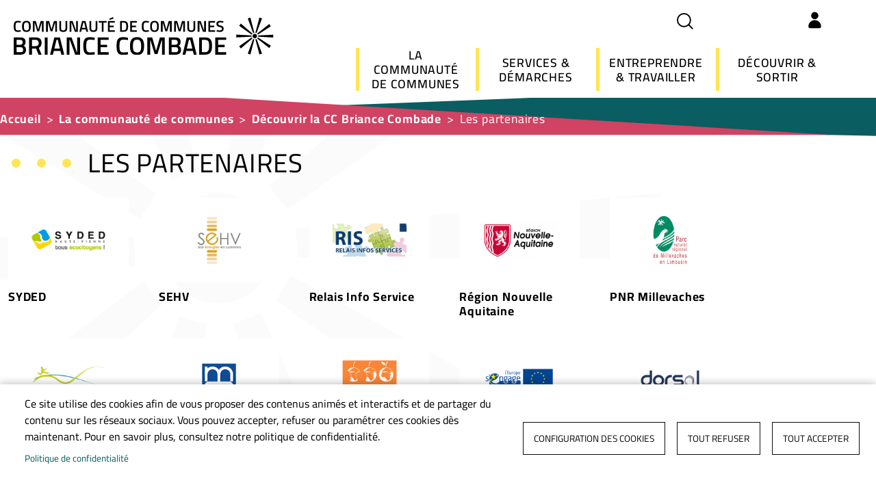

--- FILE ---
content_type: text/html; charset=UTF-8
request_url: https://briancecombade.fr/la-communaute-de-communes/decouvrir-la-cc-briance-combade/les-partenaires
body_size: 13292
content:
<!DOCTYPE html>
<html lang="fr" dir="ltr" prefix="og: https://ogp.me/ns#">
  <head>
    <meta charset="utf-8" />
<noscript><style>form.antibot * :not(.antibot-message) { display: none !important; }</style>
</noscript><script>var _paq = _paq || [];(function(){var u=(("https:" == document.location.protocol) ? "https://sites.statistiques.online/" : "http://sites.statistiques.online/");_paq.push(["setSiteId", "29"]);_paq.push(["setTrackerUrl", u+"matomo.php"]);_paq.push(["setDoNotTrack", 1]);if (!window.matomo_search_results_active) {_paq.push(["trackPageView"]);}_paq.push(["setIgnoreClasses", ["no-tracking","colorbox"]]);_paq.push(["enableLinkTracking"]);var d=document,g=d.createElement("script"),s=d.getElementsByTagName("script")[0];g.type="text/javascript";g.defer=true;g.async=true;g.src=u+"matomo.js";s.parentNode.insertBefore(g,s);})();</script>
<link rel="canonical" href="https://briancecombade.fr/la-communaute-de-communes/decouvrir-la-cc-briance-combade/les-partenaires" />
<meta property="og:site_name" content="Briance Combade" />
<meta property="og:image:width" content="600" />
<meta property="og:image:height" content="400" />
<link rel="manifest" href="/manifest.json" />
<meta name="theme-color" content="#ffffff" />
<meta name="apple-mobile-web-app-capable" content="yes" />
<meta name="apple-mobile-web-app-status-bar-style" content="default" />
<meta name="Generator" content="Drupal 10 (https://www.drupal.org)" />
<meta name="MobileOptimized" content="width" />
<meta name="HandheldFriendly" content="true" />
<meta name="viewport" content="width=device-width, initial-scale=1, shrink-to-fit=no" />
<meta http-equiv="x-ua-compatible" content="ie=edge" />
<link rel="apple-touch-icon" sizes="192x192" href="1076" />
<link href="/iphone5_splash.png" media=" 2)" rel="apple-touch-startup-image" />
<link href="/iphone6_splash.png" media=" 2)" rel="apple-touch-startup-image" />
<link href="/iphoneplus_splash.png" media=" 3)" rel="apple-touch-startup-image" />
<link href="/iphonex_splash.png" media=" 3)" rel="apple-touch-startup-image" />
<link href="/iphonexr_splash.png" media=" 2)" rel="apple-touch-startup-image" />
<link href="/iphonexsmax_splash.png" media=" 3)" rel="apple-touch-startup-image" />
<link href="/ipad_splash.png" media=" 2)" rel="apple-touch-startup-image" />
<link href="/ipadpro1_splash.png" media=" 2)" rel="apple-touch-startup-image" />
<link href="/ipadpro2_splash.png" media=" 2)" rel="apple-touch-startup-image" />
<link href="/ipadpro3_splash.png" media=" 2)" rel="apple-touch-startup-image" />
<link rel="icon" href="/sites/briance-combade/themes/bootstrap_barrio_subtheme/favicon.ico" type="image/vnd.microsoft.icon" />

    <title>Les partenaires | Briance-Combade</title>
    <link rel="stylesheet" media="all" href="/core/modules/system/css/components/align.module.css?t8zqxs" />
<link rel="stylesheet" media="all" href="/core/modules/system/css/components/fieldgroup.module.css?t8zqxs" />
<link rel="stylesheet" media="all" href="/core/modules/system/css/components/container-inline.module.css?t8zqxs" />
<link rel="stylesheet" media="all" href="/core/modules/system/css/components/clearfix.module.css?t8zqxs" />
<link rel="stylesheet" media="all" href="/core/modules/system/css/components/details.module.css?t8zqxs" />
<link rel="stylesheet" media="all" href="/core/modules/system/css/components/hidden.module.css?t8zqxs" />
<link rel="stylesheet" media="all" href="/core/modules/system/css/components/item-list.module.css?t8zqxs" />
<link rel="stylesheet" media="all" href="/core/modules/system/css/components/js.module.css?t8zqxs" />
<link rel="stylesheet" media="all" href="/core/modules/system/css/components/nowrap.module.css?t8zqxs" />
<link rel="stylesheet" media="all" href="/core/modules/system/css/components/position-container.module.css?t8zqxs" />
<link rel="stylesheet" media="all" href="/core/modules/system/css/components/reset-appearance.module.css?t8zqxs" />
<link rel="stylesheet" media="all" href="/core/modules/system/css/components/resize.module.css?t8zqxs" />
<link rel="stylesheet" media="all" href="/core/modules/system/css/components/system-status-counter.css?t8zqxs" />
<link rel="stylesheet" media="all" href="/core/modules/system/css/components/system-status-report-counters.css?t8zqxs" />
<link rel="stylesheet" media="all" href="/core/modules/system/css/components/system-status-report-general-info.css?t8zqxs" />
<link rel="stylesheet" media="all" href="/core/modules/system/css/components/tablesort.module.css?t8zqxs" />
<link rel="stylesheet" media="all" href="/modules/contrib/blazy/css/blazy.css?t8zqxs" />
<link rel="stylesheet" media="all" href="/modules/contrib/blazy/css/components/blazy.loading.css?t8zqxs" />
<link rel="stylesheet" media="all" href="/libraries/cookiesjsr/dist/cookiesjsr.min.css?t8zqxs" />
<link rel="stylesheet" media="all" href="/core/modules/views/css/views.module.css?t8zqxs" />
<link rel="stylesheet" media="all" href="/modules/contrib/extlink/css/extlink.css?t8zqxs" />
<link rel="stylesheet" media="all" href="/core/modules/layout_discovery/layouts/onecol/onecol.css?t8zqxs" />
<link rel="stylesheet" media="all" href="/modules/contrib/simple_popup_blocks/css/simple_popup_blocks.css?t8zqxs" />
<link rel="stylesheet" media="all" href="/themes/contrib/bootstrap_barrio/css/components/variables.css?t8zqxs" />
<link rel="stylesheet" media="all" href="/themes/contrib/bootstrap_barrio/css/components/user.css?t8zqxs" />
<link rel="stylesheet" media="all" href="/themes/contrib/bootstrap_barrio/css/components/progress.css?t8zqxs" />
<link rel="stylesheet" media="all" href="/themes/contrib/bootstrap_barrio/css/components/form.css?t8zqxs" />
<link rel="stylesheet" media="all" href="/themes/contrib/bootstrap_barrio/css/components/affix.css?t8zqxs" />
<link rel="stylesheet" media="all" href="/themes/contrib/bootstrap_barrio/css/components/book.css?t8zqxs" />
<link rel="stylesheet" media="all" href="/themes/contrib/bootstrap_barrio/css/components/contextual.css?t8zqxs" />
<link rel="stylesheet" media="all" href="/themes/contrib/bootstrap_barrio/css/components/feed-icon.css?t8zqxs" />
<link rel="stylesheet" media="all" href="/themes/contrib/bootstrap_barrio/css/components/field.css?t8zqxs" />
<link rel="stylesheet" media="all" href="/themes/contrib/bootstrap_barrio/css/components/header.css?t8zqxs" />
<link rel="stylesheet" media="all" href="/themes/contrib/bootstrap_barrio/css/components/help.css?t8zqxs" />
<link rel="stylesheet" media="all" href="/themes/contrib/bootstrap_barrio/css/components/icons.css?t8zqxs" />
<link rel="stylesheet" media="all" href="/themes/contrib/bootstrap_barrio/css/components/image-button.css?t8zqxs" />
<link rel="stylesheet" media="all" href="/themes/contrib/bootstrap_barrio/css/components/item-list.css?t8zqxs" />
<link rel="stylesheet" media="all" href="/themes/contrib/bootstrap_barrio/css/components/list-group.css?t8zqxs" />
<link rel="stylesheet" media="all" href="/themes/contrib/bootstrap_barrio/css/components/media.css?t8zqxs" />
<link rel="stylesheet" media="all" href="/themes/contrib/bootstrap_barrio/css/components/page.css?t8zqxs" />
<link rel="stylesheet" media="all" href="/themes/contrib/bootstrap_barrio/css/components/search-form.css?t8zqxs" />
<link rel="stylesheet" media="all" href="/themes/contrib/bootstrap_barrio/css/components/shortcut.css?t8zqxs" />
<link rel="stylesheet" media="all" href="/themes/contrib/bootstrap_barrio/css/components/sidebar.css?t8zqxs" />
<link rel="stylesheet" media="all" href="/themes/contrib/bootstrap_barrio/css/components/site-footer.css?t8zqxs" />
<link rel="stylesheet" media="all" href="/themes/contrib/bootstrap_barrio/css/components/skip-link.css?t8zqxs" />
<link rel="stylesheet" media="all" href="/themes/contrib/bootstrap_barrio/css/components/table.css?t8zqxs" />
<link rel="stylesheet" media="all" href="/themes/contrib/bootstrap_barrio/css/components/tabledrag.css?t8zqxs" />
<link rel="stylesheet" media="all" href="/themes/contrib/bootstrap_barrio/css/components/tableselect.css?t8zqxs" />
<link rel="stylesheet" media="all" href="/themes/contrib/bootstrap_barrio/css/components/tablesort-indicator.css?t8zqxs" />
<link rel="stylesheet" media="all" href="/themes/contrib/bootstrap_barrio/css/components/ui.widget.css?t8zqxs" />
<link rel="stylesheet" media="all" href="/themes/contrib/bootstrap_barrio/css/components/tabs.css?t8zqxs" />
<link rel="stylesheet" media="all" href="/themes/contrib/bootstrap_barrio/css/components/toolbar.css?t8zqxs" />
<link rel="stylesheet" media="all" href="/themes/contrib/bootstrap_barrio/css/components/vertical-tabs.css?t8zqxs" />
<link rel="stylesheet" media="all" href="/themes/contrib/bootstrap_barrio/css/components/views.css?t8zqxs" />
<link rel="stylesheet" media="all" href="/themes/contrib/bootstrap_barrio/css/components/webform.css?t8zqxs" />
<link rel="stylesheet" media="all" href="/themes/contrib/bootstrap_barrio/css/components/ui-dialog.css?t8zqxs" />
<link rel="stylesheet" media="all" href="/themes/contrib/bootstrap_barrio/css/colors/messages/messages-white.css?t8zqxs" />
<link rel="stylesheet" media="all" href="//cdn.jsdelivr.net/npm/bootstrap@5.2.0/dist/css/bootstrap.min.css" />
<link rel="stylesheet" media="all" href="/sites/briance-combade/themes/bootstrap_barrio_subtheme/css/style.css?t8zqxs" />
<link rel="stylesheet" media="all" href="/sites/briance-combade/themes/bootstrap_barrio_subtheme/css/colors.css?t8zqxs" />
<link rel="stylesheet" media="all" href="/core/../themes/contrib/bootstrap_barrio/components/breadcrumb/breadcrumb.css?t8zqxs" />
<link rel="stylesheet" media="all" href="/core/../themes/contrib/bootstrap_barrio/components/menu/menu.css?t8zqxs" />
<link rel="stylesheet" media="all" href="/core/../themes/contrib/bootstrap_barrio/components/menu_columns/menu_columns.css?t8zqxs" />
<link rel="stylesheet" media="print" href="/themes/contrib/bootstrap_barrio/css/print.css?t8zqxs" />

    <script type="application/json" data-drupal-selector="drupal-settings-json">{"path":{"baseUrl":"\/","pathPrefix":"","currentPath":"taxonomy\/term\/95","currentPathIsAdmin":false,"isFront":false,"currentLanguage":"fr"},"pluralDelimiter":"\u0003","suppressDeprecationErrors":true,"matomo":{"disableCookies":false,"trackMailto":true,"trackColorbox":true},"pwa_service_worker":{"cache_version":"2.1.0-beta7-v1","installPath":"\/service-worker-data","scope":"\/"},"simple_popup_blocks":{"settings":[]},"data":{"extlink":{"extTarget":true,"extTargetAppendNewWindowLabel":"(opens in a new window)","extTargetNoOverride":false,"extNofollow":false,"extTitleNoOverride":false,"extNoreferrer":false,"extFollowNoOverride":false,"extClass":"0","extLabel":"(link is external)","extImgClass":false,"extSubdomains":false,"extExclude":"","extInclude":".*\\.pdf|.*\\.jpg|.*\\.png|.*\\.doc|.*\\.docx|.*\\.odt|.*\\.xls|.*\\.xlsx|.*\\.calc|.*\\.ppt|.*\\.pptx","extCssExclude":"","extCssInclude":"","extCssExplicit":"","extAlert":false,"extAlertText":"This link will take you to an external web site. We are not responsible for their content.","extHideIcons":false,"mailtoClass":"0","telClass":"","mailtoLabel":"(link sends email)","telLabel":"(link is a phone number)","extUseFontAwesome":false,"extIconPlacement":"append","extPreventOrphan":false,"extFaLinkClasses":"fa fa-external-link","extFaMailtoClasses":"fa fa-envelope-o","extAdditionalLinkClasses":"","extAdditionalMailtoClasses":"","extAdditionalTelClasses":"","extFaTelClasses":"fa fa-phone","whitelistedDomains":[],"extExcludeNoreferrer":""}},"cookies":{"cookiesjsr":{"config":{"cookie":{"name":"cookiesjsr","expires":15724800000,"domain":"briancecombade.fr","sameSite":"Lax","secure":false},"library":{"libBasePath":"\/libraries\/cookiesjsr\/dist","libPath":"\/libraries\/cookiesjsr\/dist\/cookiesjsr.min.js","scrollLimit":0},"callback":{"method":"post","url":"\/cookies\/consent\/callback.json","headers":[]},"interface":{"openSettingsHash":"#editCookieSettings","showDenyAll":true,"denyAllOnLayerClose":false,"settingsAsLink":false,"availableLangs":["fr"],"defaultLang":"fr","groupConsent":true,"cookieDocs":true}},"services":{"functional":{"id":"functional","services":[{"key":"functional","type":"functional","name":"Required functional","info":{"value":"\u003Ctable\u003E\r\n\t\u003Cthead\u003E\r\n\t\t\u003Ctr\u003E\r\n\t\t\t\u003Cth width=\u002215%\u0022\u003ECookie name\u003C\/th\u003E\r\n\t\t\t\u003Cth width=\u002215%\u0022\u003EDefault expiration time\u003C\/th\u003E\r\n\t\t\t\u003Cth\u003EDescription\u003C\/th\u003E\r\n\t\t\u003C\/tr\u003E\r\n\t\u003C\/thead\u003E\r\n\t\u003Ctbody\u003E\r\n\t\t\u003Ctr\u003E\r\n\t\t\t\u003Ctd\u003E\u003Ccode dir=\u0022ltr\u0022 translate=\u0022no\u0022\u003ESSESS\u0026lt;ID\u0026gt;\u003C\/code\u003E\u003C\/td\u003E\r\n\t\t\t\u003Ctd\u003E1 month\u003C\/td\u003E\r\n\t\t\t\u003Ctd\u003EIf you are logged in to this website, a session cookie is required to identify and connect your browser to your user account in the server backend of this website.\u003C\/td\u003E\r\n\t\t\u003C\/tr\u003E\r\n\t\t\u003Ctr\u003E\r\n\t\t\t\u003Ctd\u003E\u003Ccode dir=\u0022ltr\u0022 translate=\u0022no\u0022\u003Ecookiesjsr\u003C\/code\u003E\u003C\/td\u003E\r\n\t\t\t\u003Ctd\u003E1 year\u003C\/td\u003E\r\n\t\t\t\u003Ctd\u003EWhen you visited this website for the first time, you were asked for your permission to use several services (including those from third parties) that require data to be saved in your browser (cookies, local storage). Your decisions about each service (allow, deny) are stored in this cookie and are reused each time you visit this website.\u003C\/td\u003E\r\n\t\t\u003C\/tr\u003E\r\n\t\u003C\/tbody\u003E\r\n\u003C\/table\u003E\r\n","format":"full_html"},"uri":"","needConsent":false}],"weight":1},"social":{"id":"social","services":[{"key":"cookies_reseaux_sociaux","type":"social","name":"Cookies des r\u00e9seaux sociaux","info":{"value":"","format":"basic_html"},"uri":"","needConsent":true}],"weight":20}},"translation":{"_core":{"default_config_hash":"S5qrJju_o31uC1fwXosZ8Nlja2Wps6Gn0mMCAebY1Zw"},"langcode":"fr","bannerText":"Ce site utilise des cookies afin de vous proposer des contenus anim\u00e9s et interactifs et de partager du contenu sur les r\u00e9seaux sociaux. Vous pouvez accepter, refuser ou param\u00e9trer ces cookies d\u00e8s maintenant. Pour en savoir plus, consultez notre politique de confidentialit\u00e9.","privacyPolicy":"Politique de confidentialit\u00e9","privacyUri":"\/la-communaute-de-communes\/politique-de-confidentialite","imprint":"","imprintUri":"","cookieDocs":"","cookieDocsUri":"","officialWebsite":"Official website","denyAll":"Tout refuser","alwaysActive":"Toujours actif","settings":"Configuration des cookies","acceptAll":"Tout accepter","requiredCookies":"Cookies requis","cookieSettings":"Configuration des cookies","close":"Fermer","readMore":"Lire la suite","allowed":"autoris\u00e9","denied":"refus\u00e9e","settingsAllServices":"Param\u00e8tres pour tous les cookies","saveSettings":"Enregistrer","default_langcode":"en","disclaimerText":"All cookie information is subject to change by the service providers. We update this information regularly.","disclaimerTextPosition":"above","processorDetailsLabel":"Processor Company Details","processorLabel":"Company","processorWebsiteUrlLabel":"Company Website","processorPrivacyPolicyUrlLabel":"Company Privacy Policy","processorCookiePolicyUrlLabel":"Company Cookie Policy","processorContactLabel":"Data Protection Contact Details","placeholderAcceptAllText":"Accept All Cookies","functional":{"title":"Cookies fonctionnels","details":"Cookies utiles pour le bon fonctionnement du site (obligatoire)."},"social":{"title":"Cookies des r\u00e9seaux sociaux","details":""}}},"cookiesTexts":{"_core":{"default_config_hash":"S5qrJju_o31uC1fwXosZ8Nlja2Wps6Gn0mMCAebY1Zw"},"langcode":"fr","bannerText":"Ce site utilise des cookies afin de vous proposer des contenus anim\u00e9s et interactifs et de partager du contenu sur les r\u00e9seaux sociaux. Vous pouvez accepter, refuser ou param\u00e9trer ces cookies d\u00e8s maintenant. Pour en savoir plus, consultez notre politique de confidentialit\u00e9.","privacyPolicy":"Politique de confidentialit\u00e9","privacyUri":"\/node\/14","imprint":"","imprintUri":"","cookieDocs":"","cookieDocsUri":"","officialWebsite":"Official website","denyAll":"Tout refuser","alwaysActive":"Toujours actif","settings":"Configuration des cookies","acceptAll":"Tout accepter","requiredCookies":"Cookies requis","cookieSettings":"Configuration des cookies","close":"Fermer","readMore":"Lire la suite","allowed":"autoris\u00e9","denied":"refus\u00e9e","settingsAllServices":"Param\u00e8tres pour tous les cookies","saveSettings":"Enregistrer","default_langcode":"en","disclaimerText":"All cookie information is subject to change by the service providers. We update this information regularly.","disclaimerTextPosition":"above","processorDetailsLabel":"Processor Company Details","processorLabel":"Company","processorWebsiteUrlLabel":"Company Website","processorPrivacyPolicyUrlLabel":"Company Privacy Policy","processorCookiePolicyUrlLabel":"Company Cookie Policy","processorContactLabel":"Data Protection Contact Details","placeholderAcceptAllText":"Accept All Cookies"},"services":{"cookies_reseaux_sociaux":{"uuid":"c3eae379-8027-47c8-b6e1-8ff1b4c7b446","langcode":"fr","status":true,"dependencies":[],"id":"cookies_reseaux_sociaux","label":"Cookies des r\u00e9seaux sociaux","group":"social","info":{"value":"","format":"basic_html"},"consentRequired":true,"purpose":"","processor":"","processorContact":"","processorUrl":"","processorPrivacyPolicyUrl":"","processorCookiePolicyUrl":"","placeholderMainText":"Ce contenu a \u00e9t\u00e9 bloqu\u00e9 car les cookies des r\u00e9seaux sociaux cookies n\u0027ont pas \u00e9t\u00e9 accept\u00e9s","placeholderAcceptText":"Only accept Cookies des r\u00e9seaux sociaux cookies"},"functional":{"uuid":"2464120a-90b4-4eb3-b02f-91a0e154f025","langcode":"fr","status":true,"dependencies":[],"_core":{"default_config_hash":"SQkYKY9U6xYDPAOC32rgkrIzkd688kRsm9g25mWdcvM"},"id":"functional","label":"Required functional","group":"functional","info":{"value":"\u003Ctable\u003E\r\n\t\u003Cthead\u003E\r\n\t\t\u003Ctr\u003E\r\n\t\t\t\u003Cth width=\u002215%\u0022\u003ECookie name\u003C\/th\u003E\r\n\t\t\t\u003Cth width=\u002215%\u0022\u003EDefault expiration time\u003C\/th\u003E\r\n\t\t\t\u003Cth\u003EDescription\u003C\/th\u003E\r\n\t\t\u003C\/tr\u003E\r\n\t\u003C\/thead\u003E\r\n\t\u003Ctbody\u003E\r\n\t\t\u003Ctr\u003E\r\n\t\t\t\u003Ctd\u003E\u003Ccode dir=\u0022ltr\u0022 translate=\u0022no\u0022\u003ESSESS\u0026lt;ID\u0026gt;\u003C\/code\u003E\u003C\/td\u003E\r\n\t\t\t\u003Ctd\u003E1 month\u003C\/td\u003E\r\n\t\t\t\u003Ctd\u003EIf you are logged in to this website, a session cookie is required to identify and connect your browser to your user account in the server backend of this website.\u003C\/td\u003E\r\n\t\t\u003C\/tr\u003E\r\n\t\t\u003Ctr\u003E\r\n\t\t\t\u003Ctd\u003E\u003Ccode dir=\u0022ltr\u0022 translate=\u0022no\u0022\u003Ecookiesjsr\u003C\/code\u003E\u003C\/td\u003E\r\n\t\t\t\u003Ctd\u003E1 year\u003C\/td\u003E\r\n\t\t\t\u003Ctd\u003EWhen you visited this website for the first time, you were asked for your permission to use several services (including those from third parties) that require data to be saved in your browser (cookies, local storage). Your decisions about each service (allow, deny) are stored in this cookie and are reused each time you visit this website.\u003C\/td\u003E\r\n\t\t\u003C\/tr\u003E\r\n\t\u003C\/tbody\u003E\r\n\u003C\/table\u003E\r\n","format":"full_html"},"consentRequired":false,"purpose":"Essential functional cookies to provide general functionality","processor":"","processorContact":"","processorUrl":"","processorPrivacyPolicyUrl":"","processorCookiePolicyUrl":"","placeholderMainText":"This content is blocked because required functional cookies have not been accepted.","placeholderAcceptText":"Only accept required functional cookies."}},"groups":{"functional":{"uuid":"354a69f9-a5c7-4280-b517-b40a4f58adb3","langcode":"fr","status":true,"dependencies":[],"_core":{"default_config_hash":"aHm4Q63Ge97tcktTa_qmUqJMir45iyGY2lEvvqPW68g"},"id":"functional","label":"Cookies fonctionnels","weight":1,"title":"Cookies fonctionnels","details":"Cookies utiles pour le bon fonctionnement du site (obligatoire)."},"marketing":{"uuid":"a891e931-d8a0-464e-97f1-1eadf1a4fd80","langcode":"fr","status":true,"dependencies":[],"_core":{"default_config_hash":"JkP6try0AxX_f4RpFEletep5NHSlVB1BbGw0snW4MO8"},"id":"marketing","label":"Marketing","weight":20,"title":"Marketing","details":"Customer communication and marketing tools."},"performance":{"uuid":"9e2596be-fa56-411d-aa9c-ef78d1fe6bb3","langcode":"fr","status":true,"dependencies":[],"_core":{"default_config_hash":"Jv3uIJviBj7D282Qu1ZpEQwuOEb3lCcDvx-XVHeOJpw"},"id":"performance","label":"Performance","weight":30,"title":"Performance Cookies","details":"Performance cookies collect aggregated information about how our website is used. The purpose of this is to improve its attractiveness, content and functionality. These cookies help us to determine whether, how often and for how long particular sub-pages of our website are accessed and which content users are particularly interested in. Search terms, country, region and (where applicable) the city from which the website is accessed are also recorded, as is the proportion of mobile devices that are used to access the website. We use this information to compile statistical reports that help us tailor the content of our website to your needs and optimize our offer."},"social":{"uuid":"5f5e3506-7cae-4247-ae0b-919d5deafaba","langcode":"fr","status":true,"dependencies":[],"_core":{"default_config_hash":"vog2tbqqQHjVkue0anA0RwlzvOTPNTvP7_JjJxRMVAQ"},"id":"social","label":"Cookies des r\u00e9seaux sociaux","weight":20,"title":"Cookies des r\u00e9seaux sociaux","details":""},"tracking":{"uuid":"e7c3e9b3-b834-4cf9-bd75-703963d592de","langcode":"fr","status":true,"dependencies":[],"_core":{"default_config_hash":"_gYDe3qoEc6L5uYR6zhu5V-3ARLlyis9gl1diq7Tnf4"},"id":"tracking","label":"Suivi","weight":10,"title":"Cookies de statistiques","details":"Cookies r\u00e9cup\u00e9r\u00e9s pour g\u00e9n\u00e9rer des statistiques (arriv\u00e9e sur le site, dur\u00e9e d\u0027utilisation du site...)"},"video":{"uuid":"28a9707b-bd34-4601-9c7e-fb3a40682e05","langcode":"fr","status":true,"dependencies":[],"_core":{"default_config_hash":"w1WnCmP2Xfgx24xbx5u9T27XLF_ZFw5R0MlO-eDDPpQ"},"id":"video","label":"Videos","weight":40,"title":"Video","details":"Les services de partage de vid\u00e9o permettent d\u0027enrichir le site de contenu multim\u00e9dia et augmentent sa visibilit\u00e9."}}},"blazy":{"loadInvisible":false,"offset":100,"saveViewportOffsetDelay":50,"validateDelay":25,"container":"","loader":true,"unblazy":false,"visibleClass":false},"blazyIo":{"disconnect":false,"rootMargin":"0px","threshold":[0,0.25,0.5,0.75,1]},"ajaxTrustedUrl":{"\/recherche":true},"user":{"uid":0,"permissionsHash":"ddacefb51e7c4a31758295fa7b3b435031a441f2d329634b49ed70e9abc51769"}}</script>
<script src="/sites/briance-combade/files/languages/fr_AoRzfiIlrBy3oJjd75plEPM4FUT8MZdjyamZgASABHA.js?t8zqxs"></script>
<script src="/core/misc/drupalSettingsLoader.js?v=10.5.2"></script>
<script src="/core/misc/drupal.js?v=10.5.2"></script>
<script src="/core/misc/drupal.init.js?v=10.5.2"></script>
<script src="/core/misc/debounce.js?v=10.5.2"></script>
<script src="/core/misc/announce.js?v=10.5.2"></script>
<script src="/core/misc/message.js?v=10.5.2"></script>
<script src="/themes/contrib/bootstrap_barrio/js/messages.js?t8zqxs"></script>
<script src="/modules/contrib/cookies/js/cookiesjsr.conf.js?v=10.5.2" defer></script>
<script src="/libraries/cookiesjsr/dist/cookiesjsr-preloader.min.js?v=10.5.2" defer></script>

  </head>
  <body class="not-logged-in not-front layout-no-sidebars page-taxonomy-term-95 page-vocabulary-menu-principal path-taxonomy">
    
      <div class="dialog-off-canvas-main-canvas" data-off-canvas-main-canvas>
    
<div id="page-wrapper">
  <div id="page">
    <header id="header" class="header" role="banner" aria-label="Entête du site">
                        <nav class="navbar" id="navbar-top">
                    <div class="container">
                        
              
                              <div class="form-inline navbar-form ms-auto">
                    <section class="row region region-top-header-form">
    <div class="views-exposed-form block block-views block-views-exposed-filter-blockrecherche-globale-page-search" data-drupal-selector="views-exposed-form-recherche-globale-page-search" id="block-formulaireexposerecherche-globalepage-search">
  
      <h2>Recherche</h2>
    
      <div class="content">
      
<form action="/recherche" method="get" id="views-exposed-form-recherche-globale-page-search" accept-charset="UTF-8">
  <div class="d-flex flex-wrap">
  





  <div class="js-form-item js-form-type-textfield form-type-textfield js-form-item-search-api-fulltext form-item-search-api-fulltext form-no-label mb-3">
                    <input placeholder="Que recherchez-vous ?" data-drupal-selector="edit-search-api-fulltext" type="text" id="edit-search-api-fulltext" name="search_api_fulltext" value="" size="30" maxlength="128" class="form-control" />

                      </div>
<div data-drupal-selector="edit-actions" class="form-actions js-form-wrapper form-wrapper mb-3" id="edit-actions"><button data-drupal-selector="edit-submit-recherche-globale" type="submit" id="edit-submit-recherche-globale" value="Appliquer" class="button js-form-submit form-submit btn btn-primary">Appliquer</button>
</div>

</div>

</form>

    </div>
  </div>
<nav role="navigation" aria-labelledby="block-reseauxsociaux-menu" id="block-reseauxsociaux" class="block block-menu navigation menu--reseaux-sociaux">
            
  <h2 class="visually-hidden" id="block-reseauxsociaux-menu">Réseaux sociaux</h2>
  

        
                  <ul class="clearfix nav" data-component-id="bootstrap_barrio:menu">
                    <li class="nav-item">
                <a href="https://www.instagram.com/igersbriancecombade/" title="Compte Instagram" class="nav-link nav-link-https--wwwinstagramcom-igersbriancecombade-">Instagram</a>
              </li>
                <li class="nav-item">
                <a href="https://www.facebook.com/cdcbriancecombade/" title="Page Facebook" class="nav-link nav-link-https--wwwfacebookcom-cdcbriancecombade-">Facebook</a>
              </li>
        </ul>
  



  </nav>
<div id="block-traducteur-google" class="block-content-basic block block-block-content block-block-content5fe1618a-8422-4c9f-ad3d-f2720da2c69c">
  
    
      <div class="content">
      
            <div class="clearfix text-formatted field field--name-body field--type-text-with-summary field--label-hidden field__item"><div id="google_translate_element"></div>
<script type="text/javascript">
function googleTranslateElementInit() {
  new google.translate.TranslateElement({pageLanguage: 'fr', layout: google.translate.TranslateElement.InlineLayout.SIMPLE}, 'google_translate_element');
}
</script><script type="text/javascript" src="//translate.google.com/translate_a/element.js?cb=googleTranslateElementInit"></script></div>
      
    </div>
  </div>
<nav role="navigation" aria-labelledby="block-header-connexion-menu" id="block-header-connexion" class="block block-menu navigation menu--header-connexion">
            
  <h2 class="visually-hidden" id="block-header-connexion-menu">Header - Connexion</h2>
  

        
                  <ul class="clearfix nav" data-component-id="bootstrap_barrio:menu">
                    <li class="nav-item">
                <a href="/espace" title="Connexion" class="nav-link nav-link--espace" data-drupal-link-system-path="espace">Se connecter</a>
              </li>
        </ul>
  



  </nav>

  </section>

                </div>
                                  </div>
                    </nav>
                          <nav class="navbar navbar-expand-lg" id="navbar-main">
                        <div class="container">
                                  <a href="/" title="Accueil" rel="home" class="navbar-brand">
              <img src="/sites/briance-combade/themes/bootstrap_barrio_subtheme/logo.svg" alt="Accueil" class="img-fluid d-inline-block align-top" />
            
    </a>
    <nav role="navigation" aria-labelledby="block-bootstrap-barrio-site-menuprincipal-menu" id="block-bootstrap-barrio-site-menuprincipal" class="block block-menu navigation menu--menu-principal">
            
  <h2 class="visually-hidden" id="block-bootstrap-barrio-site-menuprincipal-menu">Menu principal</h2>
  

        
                  <ul class="clearfix nav" data-component-id="bootstrap_barrio:menu">
                    <li class="nav-item menu-item--expanded active">
                <a href="/la-communaute-de-communes" class="nav-link active nav-link--la-communaute-de-communes" data-drupal-link-system-path="taxonomy/term/82">La communauté de communes</a>
                                    <ul class="menu">
                    <li class="nav-item menu-item--expanded active">
                <a href="/la-communaute-de-communes/decouvrir-la-cc-briance-combade" class="nav-link active nav-link--la-communaute-de-communes-decouvrir-la-cc-briance-combade" data-drupal-link-system-path="taxonomy/term/86">Découvrir la CC Briance Combade</a>
                                    <ul class="menu">
                    <li class="nav-item">
                <a href="/la-communaute-de-communes/decouvrir-la-cc-briance-combade/le-territoire-en-chiffres" class="nav-link nav-link--la-communaute-de-communes-decouvrir-la-cc-briance-combade-le-territoire-en-chiffres" data-drupal-link-system-path="taxonomy/term/90">Le territoire en chiffres</a>
              </li>
                <li class="nav-item">
                <a href="/la-communaute-de-communes/decouvrir-la-cc-briance-combade/les-10-communes" class="nav-link nav-link--la-communaute-de-communes-decouvrir-la-cc-briance-combade-les-10-communes" data-drupal-link-system-path="taxonomy/term/91">Les 10 communes</a>
              </li>
                <li class="nav-item">
                <a href="/la-communaute-de-communes/decouvrir-la-cc-briance-combade/carte-interactive" class="nav-link nav-link--la-communaute-de-communes-decouvrir-la-cc-briance-combade-carte-interactive" data-drupal-link-system-path="taxonomy/term/92">Carte interactive</a>
              </li>
                <li class="nav-item">
                <a href="/la-communaute-de-communes/decouvrir-la-cc-briance-combade/nouveaux-arrivants" class="nav-link nav-link--la-communaute-de-communes-decouvrir-la-cc-briance-combade-nouveaux-arrivants" data-drupal-link-system-path="taxonomy/term/93">Nouveaux arrivants</a>
              </li>
                <li class="nav-item">
                <a href="/la-communaute-de-communes/decouvrir-la-cc-briance-combade/la-cc-en-images-et-videos" class="nav-link nav-link--la-communaute-de-communes-decouvrir-la-cc-briance-combade-la-cc-en-images-et-videos" data-drupal-link-system-path="taxonomy/term/94">La CC en images et vidéos</a>
              </li>
                <li class="nav-item active">
                <a href="/la-communaute-de-communes/decouvrir-la-cc-briance-combade/les-partenaires" class="nav-link active nav-link--la-communaute-de-communes-decouvrir-la-cc-briance-combade-les-partenaires is-active" data-drupal-link-system-path="taxonomy/term/95" aria-current="page">Les partenaires</a>
              </li>
        </ul>
  
              </li>
                <li class="nav-item menu-item--expanded">
                <a href="/la-communaute-de-communes/linstitution" class="nav-link nav-link--la-communaute-de-communes-linstitution" data-drupal-link-system-path="taxonomy/term/87">L&#039;institution</a>
                                    <ul class="menu">
                    <li class="nav-item">
                <a href="/la-communaute-de-communes/linstitution/le-bureau-communautaire" class="nav-link nav-link--la-communaute-de-communes-linstitution-le-bureau-communautaire" data-drupal-link-system-path="taxonomy/term/97">Le bureau communautaire</a>
              </li>
                <li class="nav-item">
                <a href="/la-communaute-de-communes/linstitution/le-conseil-communautaire" class="nav-link nav-link--la-communaute-de-communes-linstitution-le-conseil-communautaire" data-drupal-link-system-path="taxonomy/term/96">Le conseil communautaire</a>
              </li>
                <li class="nav-item">
                <a href="/la-communaute-de-communes/linstitution/les-seances-du-conseil" class="nav-link nav-link--la-communaute-de-communes-linstitution-les-seances-du-conseil" data-drupal-link-system-path="taxonomy/term/234">Les séances du conseil</a>
              </li>
                <li class="nav-item">
                <a href="/la-communaute-de-communes/linstitution/les-commissions" class="nav-link nav-link--la-communaute-de-communes-linstitution-les-commissions" data-drupal-link-system-path="taxonomy/term/99">Les commissions</a>
              </li>
                <li class="nav-item">
                <a href="/la-communaute-de-communes/linstitution/les-competences" class="nav-link nav-link--la-communaute-de-communes-linstitution-les-competences" data-drupal-link-system-path="taxonomy/term/100">Les compétences</a>
              </li>
        </ul>
  
              </li>
                <li class="nav-item menu-item--expanded">
                <a href="/la-communaute-de-communes/les-finances" class="nav-link nav-link--la-communaute-de-communes-les-finances" data-drupal-link-system-path="taxonomy/term/88">Les finances</a>
                                    <ul class="menu">
                    <li class="nav-item">
                <a href="/la-communaute-de-communes/les-finances/les-budgets" class="nav-link nav-link--la-communaute-de-communes-les-finances-les-budgets" data-drupal-link-system-path="taxonomy/term/101">Les budgets</a>
              </li>
        </ul>
  
              </li>
                <li class="nav-item menu-item--expanded">
                <a href="/la-communaute-de-communes/services-equipements" class="nav-link nav-link--la-communaute-de-communes-services-equipements" data-drupal-link-system-path="taxonomy/term/89">Services &amp; Equipements</a>
                                    <ul class="menu">
                    <li class="nav-item">
                <a href="/la-communaute-de-communes/services-equipements/les-services-communautaires" class="nav-link nav-link--la-communaute-de-communes-services-equipements-les-services-communautaires" data-drupal-link-system-path="taxonomy/term/250">Les services communautaires</a>
              </li>
                <li class="nav-item">
                <a href="/la-communaute-de-communes/services-equipements/les-equipements" class="nav-link nav-link--la-communaute-de-communes-services-equipements-les-equipements" data-drupal-link-system-path="taxonomy/term/105">Les équipements</a>
              </li>
                <li class="nav-item">
                <a href="/la-communaute-de-communes/services-equipements/docutheque" class="nav-link nav-link--la-communaute-de-communes-services-equipements-docutheque" data-drupal-link-system-path="taxonomy/term/107">Docuthèque</a>
              </li>
        </ul>
  
              </li>
        </ul>
  
              </li>
                <li class="nav-item menu-item--expanded">
                <a href="/services-demarches" class="nav-link nav-link--services-demarches" data-drupal-link-system-path="taxonomy/term/83">Services &amp; démarches</a>
                                    <ul class="menu">
                    <li class="nav-item menu-item--expanded">
                <a href="/services-demarches/redynamisation-de-centres-bourgs" class="nav-link nav-link--services-demarches-redynamisation-de-centres-bourgs" data-drupal-link-system-path="taxonomy/term/222">Redynamisation de centres-bourgs</a>
                                    <ul class="menu">
                    <li class="nav-item">
                <a href="/services-demarches/redynamisation-de-centres-bourgs/petites-villes-de-demain" class="nav-link nav-link--services-demarches-redynamisation-de-centres-bourgs-petites-villes-de-demain" data-drupal-link-system-path="taxonomy/term/223">Petites Villes de Demain</a>
              </li>
                <li class="nav-item menu-item--expanded">
                <a href="/services-demarches/redynamisation-de-centres-bourgs/demarche-participative" class="nav-link nav-link--services-demarches-redynamisation-de-centres-bourgs-demarche-participative" data-drupal-link-system-path="taxonomy/term/224">Démarche participative</a>
                                    <ul class="menu">
                    <li class="nav-item">
                <a href="/services-demarches/redynamisation-de-centres-bourgs/demarche-participative/la-maison-du-projet" class="nav-link nav-link--services-demarches-redynamisation-de-centres-bourgs-demarche-participative-la-maison-du-projet" data-drupal-link-system-path="taxonomy/term/225">La Maison du projet</a>
              </li>
                <li class="nav-item">
                <a href="/services-demarches/redynamisation-de-centres-bourgs/demarche-participative/reunions-publiques" class="nav-link nav-link--services-demarches-redynamisation-de-centres-bourgs-demarche-participative-reunions-publiques" data-drupal-link-system-path="taxonomy/term/226">Réunions publiques</a>
              </li>
                <li class="nav-item">
                <a href="/services-demarches/redynamisation-de-centres-bourgs/demarche-participative/cine-debat" class="nav-link nav-link--services-demarches-redynamisation-de-centres-bourgs-demarche-participative-cine-debat" data-drupal-link-system-path="taxonomy/term/227">Ciné-débat</a>
              </li>
                <li class="nav-item">
                <a href="/services-demarches/redynamisation-de-centres-bourgs/demarche-participative/ateliers-de-concertation" class="nav-link nav-link--services-demarches-redynamisation-de-centres-bourgs-demarche-participative-ateliers-de-concertation" data-drupal-link-system-path="taxonomy/term/228">Ateliers de concertation</a>
              </li>
        </ul>
  
              </li>
        </ul>
  
              </li>
                <li class="nav-item menu-item--expanded">
                <a href="/services-demarches/garde-de-vos-enfants-non-scolarises" class="nav-link nav-link--services-demarches-garde-de-vos-enfants-non-scolarises" data-drupal-link-system-path="taxonomy/term/113">Garde de vos enfants non scolarisés</a>
                                    <ul class="menu">
                    <li class="nav-item">
                <a href="/services-demarches/garde-de-vos-enfants-non-scolarises/multi-accueil" class="nav-link nav-link--services-demarches-garde-de-vos-enfants-non-scolarises-multi-accueil" data-drupal-link-system-path="taxonomy/term/132">Multi-accueil</a>
              </li>
                <li class="nav-item">
                <a href="/services-demarches/garde-de-vos-enfants-non-scolarises/relais-petite-enfance" class="nav-link nav-link--services-demarches-garde-de-vos-enfants-non-scolarises-relais-petite-enfance" data-drupal-link-system-path="taxonomy/term/135">Relais Petite enfance</a>
              </li>
        </ul>
  
              </li>
                <li class="nav-item menu-item--expanded">
                <a href="/services-demarches/jeunesse" class="nav-link nav-link--services-demarches-jeunesse" data-drupal-link-system-path="taxonomy/term/112">Jeunesse</a>
                                    <ul class="menu">
                    <li class="nav-item">
                <a href="/services-demarches/jeunesse/accueil-de-loisirs-de-3-12-ans" class="nav-link nav-link--services-demarches-jeunesse-accueil-de-loisirs-de-3-12-ans" data-drupal-link-system-path="taxonomy/term/133">Accueil de loisirs de 3 à 12 ans</a>
              </li>
                <li class="nav-item">
                <a href="/services-demarches/jeunesse/accueil-ados-de-11-17-ans" class="nav-link nav-link--services-demarches-jeunesse-accueil-ados-de-11-17-ans" data-drupal-link-system-path="taxonomy/term/134">Accueil ados de 11 à 17 ans</a>
              </li>
        </ul>
  
              </li>
                <li class="nav-item menu-item--expanded">
                <a href="/services-demarches/environnement-dechets" class="nav-link nav-link--services-demarches-environnement-dechets" data-drupal-link-system-path="taxonomy/term/109">Environnement &amp; déchets</a>
                                    <ul class="menu">
                    <li class="nav-item">
                <a href="/services-demarches/environnement-dechets/plan-climat-air-energie-territorial-pcaet" class="nav-link nav-link--services-demarches-environnement-dechets-plan-climat-air-energie-territorial-pcaet" data-drupal-link-system-path="taxonomy/term/123">Plan Climat-Air-Energie Territorial (PCAET)</a>
              </li>
                <li class="nav-item">
                <a href="/services-demarches/environnement-dechets/collecte-des-dechets" class="nav-link nav-link--services-demarches-environnement-dechets-collecte-des-dechets" data-drupal-link-system-path="taxonomy/term/121">Collecte des déchets</a>
              </li>
        </ul>
  
              </li>
                <li class="nav-item menu-item--expanded">
                <a href="/services-demarches/eau-assainissement" class="nav-link nav-link--services-demarches-eau-assainissement" data-drupal-link-system-path="taxonomy/term/110">Eau &amp; assainissement</a>
                                    <ul class="menu">
                    <li class="nav-item">
                <a href="/services-demarches/eau-assainissement/eau" class="nav-link nav-link--services-demarches-eau-assainissement-eau" data-drupal-link-system-path="taxonomy/term/125">Eau</a>
              </li>
                <li class="nav-item">
                <a href="/services-demarches/eau-assainissement/assainissement-collectif" class="nav-link nav-link--services-demarches-eau-assainissement-assainissement-collectif" data-drupal-link-system-path="taxonomy/term/124">Assainissement collectif</a>
              </li>
                <li class="nav-item">
                <a href="/services-demarches/eau-assainissement/assainissement-non-collectif" class="nav-link nav-link--services-demarches-eau-assainissement-assainissement-non-collectif" data-drupal-link-system-path="taxonomy/term/203">Assainissement non collectif</a>
              </li>
                <li class="nav-item">
                <a href="/services-demarches/eau-assainissement/payer-ma-facture" class="nav-link nav-link--services-demarches-eau-assainissement-payer-ma-facture" data-drupal-link-system-path="taxonomy/term/126">Payer ma facture</a>
              </li>
                <li class="nav-item">
                <a href="/services-demarches/eau-assainissement/diagnostics-obligatoires" class="nav-link nav-link--services-demarches-eau-assainissement-diagnostics-obligatoires" data-drupal-link-system-path="taxonomy/term/237">Diagnostics obligatoires</a>
              </li>
        </ul>
  
              </li>
                <li class="nav-item menu-item--expanded">
                <a href="/services-demarches/logement-habitat" class="nav-link nav-link--services-demarches-logement-habitat" data-drupal-link-system-path="taxonomy/term/111">Logement &amp; habitat</a>
                                    <ul class="menu">
                    <li class="nav-item">
                <a href="/services-demarches/logement-habitat/logements-masleon" class="nav-link nav-link--services-demarches-logement-habitat-logements-masleon" data-drupal-link-system-path="taxonomy/term/127">Logements Masléon</a>
              </li>
                <li class="nav-item">
                <a href="/services-demarches/logement-habitat/logements-neuvic-entier" class="nav-link nav-link--services-demarches-logement-habitat-logements-neuvic-entier" data-drupal-link-system-path="taxonomy/term/128">Logements Neuvic-Entier</a>
              </li>
                <li class="nav-item">
                <a href="/services-demarches/logement-habitat/demande-de-logement" class="nav-link nav-link--services-demarches-logement-habitat-demande-de-logement" data-drupal-link-system-path="taxonomy/term/129">Demande de logement</a>
              </li>
                <li class="nav-item">
                <a href="/services-demarches/logement-habitat/amelioration-de-lhabitat" class="nav-link nav-link--services-demarches-logement-habitat-amelioration-de-lhabitat" data-drupal-link-system-path="taxonomy/term/130">Amélioration de l&#039;habitat</a>
              </li>
                <li class="nav-item">
                <a href="/services-demarches/logement-habitat/renovation-energetique" class="nav-link nav-link--services-demarches-logement-habitat-renovation-energetique" data-drupal-link-system-path="taxonomy/term/131">Rénovation énergétique</a>
              </li>
        </ul>
  
              </li>
                <li class="nav-item">
                <a href="/services-demarches/maison-france-services" class="nav-link nav-link--services-demarches-maison-france-services" data-drupal-link-system-path="taxonomy/term/114">Maison France Services</a>
              </li>
                <li class="nav-item">
                <a href="/services-demarches/demarches-en-ligne" class="nav-link nav-link--services-demarches-demarches-en-ligne" data-drupal-link-system-path="taxonomy/term/214">Démarches en ligne</a>
              </li>
        </ul>
  
              </li>
                <li class="nav-item menu-item--expanded">
                <a href="/entreprendre-travailler" class="nav-link nav-link--entreprendre-travailler" data-drupal-link-system-path="taxonomy/term/84">Entreprendre &amp; Travailler</a>
                                    <ul class="menu">
                    <li class="nav-item">
                <a href="/entreprendre-travailler/annuaire-des-entreprises" class="nav-link nav-link--entreprendre-travailler-annuaire-des-entreprises" data-drupal-link-system-path="taxonomy/term/115">Annuaire des entreprises</a>
              </li>
                <li class="nav-item">
                <a href="/entreprendre-travailler/entreprendre-briance-combade" class="nav-link nav-link--entreprendre-travailler-entreprendre-briance-combade" data-drupal-link-system-path="taxonomy/term/116">Entreprendre à Briance Combade</a>
              </li>
                <li class="nav-item">
                <a href="/entreprendre-travailler/recrutement" class="nav-link nav-link--entreprendre-travailler-recrutement" data-drupal-link-system-path="taxonomy/term/106">Recrutement</a>
              </li>
                <li class="nav-item">
                <a href="/entreprendre-travailler/taxe-de-sejour" class="nav-link nav-link--entreprendre-travailler-taxe-de-sejour" data-drupal-link-system-path="taxonomy/term/120">Taxe de séjour</a>
              </li>
                <li class="nav-item">
                <a href="/entreprendre-travailler/les-marches-publics" class="nav-link nav-link--entreprendre-travailler-les-marches-publics" data-drupal-link-system-path="taxonomy/term/102">Les marchés publics</a>
              </li>
                <li class="nav-item">
                <a href="/entreprendre-travailler/les-aides" class="nav-link nav-link--entreprendre-travailler-les-aides" data-drupal-link-system-path="taxonomy/term/117">Les aides</a>
              </li>
                <li class="nav-item">
                <a href="/entreprendre-travailler/la-zae-de-la-croix-lattee" class="nav-link nav-link--entreprendre-travailler-la-zae-de-la-croix-lattee" data-drupal-link-system-path="taxonomy/term/118">La ZAE de La Croix Lattée</a>
              </li>
        </ul>
  
              </li>
                <li class="nav-item menu-item--expanded">
                <a href="/decouvrir-sortir" class="nav-link nav-link--decouvrir-sortir" data-drupal-link-system-path="taxonomy/term/85">Découvrir &amp; sortir</a>
                                    <ul class="menu">
                    <li class="nav-item menu-item--expanded">
                <a href="/decouvrir-sortir/tourisme-briance-combade" class="nav-link nav-link--decouvrir-sortir-tourisme-briance-combade" data-drupal-link-system-path="taxonomy/term/136">Tourisme à Briance Combade</a>
                                    <ul class="menu">
                    <li class="nav-item">
                <a href="/decouvrir-sortir/tourisme-briance-combade/loffice-de-tourisme" class="nav-link nav-link--decouvrir-sortir-tourisme-briance-combade-loffice-de-tourisme" data-drupal-link-system-path="taxonomy/term/201">L&#039;Office de tourisme</a>
              </li>
                <li class="nav-item">
                <a href="/decouvrir-sortir/tourisme-briance-combade/les-produits-locaux" class="nav-link nav-link--decouvrir-sortir-tourisme-briance-combade-les-produits-locaux" data-drupal-link-system-path="taxonomy/term/143">Les produits locaux</a>
              </li>
                <li class="nav-item">
                <a href="/decouvrir-sortir/tourisme-briance-combade/brochures" class="nav-link nav-link--decouvrir-sortir-tourisme-briance-combade-brochures" data-drupal-link-system-path="taxonomy/term/144">Brochures</a>
              </li>
        </ul>
  
              </li>
                <li class="nav-item menu-item--expanded">
                <a href="/decouvrir-sortir/vie-culturelle" class="nav-link nav-link--decouvrir-sortir-vie-culturelle" data-drupal-link-system-path="taxonomy/term/137">Vie culturelle</a>
                                    <ul class="menu">
                    <li class="nav-item">
                <a href="/decouvrir-sortir/vie-culturelle/bibliotheques" class="nav-link nav-link--decouvrir-sortir-vie-culturelle-bibliotheques" data-drupal-link-system-path="taxonomy/term/145">Bibliothèques</a>
              </li>
                <li class="nav-item">
                <a href="/decouvrir-sortir/vie-culturelle/cinema" class="nav-link nav-link--decouvrir-sortir-vie-culturelle-cinema" data-drupal-link-system-path="taxonomy/term/146">Cinéma</a>
              </li>
                <li class="nav-item">
                <a href="/decouvrir-sortir/vie-culturelle/conservatoire" class="nav-link nav-link--decouvrir-sortir-vie-culturelle-conservatoire" data-drupal-link-system-path="taxonomy/term/147">Conservatoire</a>
              </li>
                <li class="nav-item">
                <a href="/decouvrir-sortir/vie-culturelle/agenda-culturel" class="nav-link nav-link--decouvrir-sortir-vie-culturelle-agenda-culturel" data-drupal-link-system-path="taxonomy/term/148">Agenda culturel</a>
              </li>
        </ul>
  
              </li>
                <li class="nav-item menu-item--expanded">
                <a href="/decouvrir-sortir/activites-sportives" class="nav-link nav-link--decouvrir-sortir-activites-sportives" data-drupal-link-system-path="taxonomy/term/138">Activités sportives</a>
                                    <ul class="menu">
                    <li class="nav-item">
                <a href="/decouvrir-sortir/activites-sportives/equipements-communautaires" class="nav-link nav-link--decouvrir-sortir-activites-sportives-equipements-communautaires" data-drupal-link-system-path="taxonomy/term/149">Equipements communautaires</a>
              </li>
                <li class="nav-item">
                <a href="/decouvrir-sortir/activites-sportives/plans-deau-de-baignade-et-de-peche" class="nav-link nav-link--decouvrir-sortir-activites-sportives-plans-deau-de-baignade-et-de-peche" data-drupal-link-system-path="taxonomy/term/242">Plans d&#039;eau de baignade et de pêche</a>
              </li>
        </ul>
  
              </li>
                <li class="nav-item menu-item--expanded">
                <a href="/decouvrir-sortir/vie-associative" class="nav-link nav-link--decouvrir-sortir-vie-associative" data-drupal-link-system-path="taxonomy/term/235">Vie associative</a>
                                    <ul class="menu">
                    <li class="nav-item">
                <a href="/decouvrir-sortir/vie-associative/annuaire-des-associations" class="nav-link nav-link--decouvrir-sortir-vie-associative-annuaire-des-associations" data-drupal-link-system-path="taxonomy/term/236">Annuaire des associations</a>
              </li>
        </ul>
  
              </li>
        </ul>
  
              </li>
        </ul>
  



  </nav>
<div id="block-menunavigateurmobile" class="block-navbutton block-content-basic block block-block-content block-block-contenta56dc7e9-ea93-4b35-a14e-a699e623a3ed">
  
      <h2>Menu navigateur mobile</h2>
    
      <div class="content">
      
            <div class="clearfix text-formatted field field--name-body field--type-text-with-summary field--label-hidden field__item"><p>
<input class="navbutton navbutton-left" name="Submit" onclick="location.href='javascript:history.go(-1);'" type="button" value="Left">
<input class="navbutton navbutton-right" name="Submit" onclick="location.href='javascript:history.go(1);'" type="button" value="Right"> <a class="navbutton navbutton-home" href="/">Accueil</a></p>
</div>
      
    </div>
  </div>


                                                    </div>
                      </nav>
                  </header>
          <div class="highlighted">
        <aside class="container section clearfix" role="complementary">
            <div data-drupal-messages-fallback class="hidden"></div>


        </aside>
      </div>
            <div id="main-wrapper" class="layout-main-wrapper clearfix">
              <div id="main" class="container">
            <div id="block-bootstrap-barrio-subtheme-breadcrumbs" class="block block-system block-system-breadcrumb-block">
  
    
      <div class="content">
      
  <nav role="navigation" aria-label="breadcrumb" style="">
  <ol class="breadcrumb">
            <li class="breadcrumb-item">
        <a href="/">Accueil</a>
      </li>
                <li class="breadcrumb-item">
        <a href="/la-communaute-de-communes">La communauté de communes</a>
      </li>
                <li class="breadcrumb-item">
        <a href="/la-communaute-de-communes/decouvrir-la-cc-briance-combade">Découvrir la CC Briance Combade</a>
      </li>
                <li class="breadcrumb-item active">
        Les partenaires
      </li>
        </ol>
</nav>


    </div>
  </div>


          <div class="row row-offcanvas row-offcanvas-left clearfix">
              <main class="main-content col" id="content" role="main">
                <section class="section">
                    <div id="block-bootstrap-barrio-subtheme-page-title" class="block block-core block-page-title-block">
  
    
      <div class="content">
      
  <h1 class="title">
            <div class="field field--name-name field--type-string field--label-hidden field__item">Les partenaires</div>
      </h1>


    </div>
  </div>
<div id="block-bootstrap-barrio-subtheme-content" class="block block-system block-system-main-block">
  
    
      <div class="content">
      <div id="taxonomy-term-95" class="taxonomy-term vocabulary-menu-principal">
  
    
  <div class="content">
      <div class="layout layout--onecol">
    <div  class="layout__region layout__region--content">
      <div class="views-element-container block block-views block-views-blockpartenaires-block-rubrique">
  
    
      <div class="content">
      <div><div class="view--blazy view view-partenaires view-id-partenaires view-display-id-block_rubrique js-view-dom-id-e0ceb045363fb9a7f7148fb424a9ec5f1242405c550d44d42525d6cc222e05e4">
  
    
      
      <div class="view-content row">
          <div class="views-row">
    <div class="views-field views-field-field-image"><div class="field-content"><a href="https://briancecombade.fr/la-communaute-de-communes/decouvrir-la-cc-briance-combade/les-partenaires/syded" class="b-link">    <div data-b-token="b-ddbd12bf665" class="media media--blazy media--switch media--switch--content media--bundle--image media--image is-b-loading"><img alt="syded" decoding="async" class="media__element b-lazy" loading="lazy" data-src="/sites/briance-combade/files/styles/logo_partenaire/public/image/syded_0.png?itok=t7oY5Ls4" src="data:image/svg+xml;charset=utf-8,%3Csvg%20xmlns%3D&#039;http%3A%2F%2Fwww.w3.org%2F2000%2Fsvg&#039;%20viewBox%3D&#039;0%200%201%201&#039;%2F%3E" width="250" height="175" />
        </div></a>
        
  </div></div><div class="views-field views-field-title"><span class="field-content"><a href="/la-communaute-de-communes/decouvrir-la-cc-briance-combade/les-partenaires/syded" hreflang="fr">SYDED</a></span></div>
  </div>
    <div class="views-row">
    <div class="views-field views-field-field-image"><div class="field-content"><a href="https://briancecombade.fr/la-communaute-de-communes/decouvrir-la-cc-briance-combade/les-partenaires/sehv" class="b-link">    <div data-b-token="b-e1520964fad" class="media media--blazy media--switch media--switch--content media--bundle--image media--image is-b-loading"><img alt="logo de la SEHV" decoding="async" class="media__element b-lazy" loading="lazy" data-src="/sites/briance-combade/files/styles/logo_partenaire/public/image/sehv.png?itok=fGNbBpYe" src="data:image/svg+xml;charset=utf-8,%3Csvg%20xmlns%3D&#039;http%3A%2F%2Fwww.w3.org%2F2000%2Fsvg&#039;%20viewBox%3D&#039;0%200%201%201&#039;%2F%3E" width="250" height="175" />
        </div></a>
        
  </div></div><div class="views-field views-field-title"><span class="field-content"><a href="/la-communaute-de-communes/decouvrir-la-cc-briance-combade/les-partenaires/sehv" hreflang="fr">SEHV</a></span></div>
  </div>
    <div class="views-row">
    <div class="views-field views-field-field-image"><div class="field-content"><a href="https://briancecombade.fr/la-communaute-de-communes/decouvrir-la-cc-briance-combade/les-partenaires/relais-info-service" class="b-link">    <div data-b-token="b-d67ac5d7fe4" class="media media--blazy media--switch media--switch--content media--bundle--image media--image is-b-loading"><img alt="Logo de Relais Info Services" decoding="async" class="media__element b-lazy" loading="lazy" data-src="/sites/briance-combade/files/styles/logo_partenaire/public/image/relais-infos-services.png?itok=hpaHzAaw" src="data:image/svg+xml;charset=utf-8,%3Csvg%20xmlns%3D&#039;http%3A%2F%2Fwww.w3.org%2F2000%2Fsvg&#039;%20viewBox%3D&#039;0%200%201%201&#039;%2F%3E" width="250" height="175" />
        </div></a>
        
  </div></div><div class="views-field views-field-title"><span class="field-content"><a href="/la-communaute-de-communes/decouvrir-la-cc-briance-combade/les-partenaires/relais-info-service" hreflang="fr">Relais Info Service</a></span></div>
  </div>
    <div class="views-row">
    <div class="views-field views-field-field-image"><div class="field-content"><a href="https://briancecombade.fr/la-communaute-de-communes/decouvrir-la-cc-briance-combade/les-partenaires/region-nouvelle-aquitaine" class="b-link">    <div data-b-token="b-0b6f2cc8a14" class="media media--blazy media--switch media--switch--content media--bundle--image media--image is-b-loading"><img alt="Logo de la Région Nouvelle Aquitaine" decoding="async" class="media__element b-lazy" loading="lazy" data-src="/sites/briance-combade/files/styles/logo_partenaire/public/image/region-nouvelle-aquitaine.png?itok=EJKddLpC" src="data:image/svg+xml;charset=utf-8,%3Csvg%20xmlns%3D&#039;http%3A%2F%2Fwww.w3.org%2F2000%2Fsvg&#039;%20viewBox%3D&#039;0%200%201%201&#039;%2F%3E" width="250" height="175" />
        </div></a>
        
  </div></div><div class="views-field views-field-title"><span class="field-content"><a href="/la-communaute-de-communes/decouvrir-la-cc-briance-combade/les-partenaires/region-nouvelle-aquitaine" hreflang="fr">Région Nouvelle Aquitaine</a></span></div>
  </div>
    <div class="views-row">
    <div class="views-field views-field-field-image"><div class="field-content"><a href="https://briancecombade.fr/la-communaute-de-communes/decouvrir-la-cc-briance-combade/les-partenaires/pnr-millevaches" class="b-link">    <div data-b-token="b-940cc362c15" class="media media--blazy media--switch media--switch--content media--bundle--image media--image is-b-loading"><img alt="Logo du PNR Millevaches" decoding="async" class="media__element b-lazy" loading="lazy" data-src="/sites/briance-combade/files/styles/logo_partenaire/public/image/pnr-millevaches.png?itok=YfhtgspO" src="data:image/svg+xml;charset=utf-8,%3Csvg%20xmlns%3D&#039;http%3A%2F%2Fwww.w3.org%2F2000%2Fsvg&#039;%20viewBox%3D&#039;0%200%201%201&#039;%2F%3E" width="250" height="175" />
        </div></a>
        
  </div></div><div class="views-field views-field-title"><span class="field-content"><a href="/la-communaute-de-communes/decouvrir-la-cc-briance-combade/les-partenaires/pnr-millevaches" hreflang="fr">PNR Millevaches</a></span></div>
  </div>
    <div class="views-row">
    <div class="views-field views-field-field-image"><div class="field-content"><a href="https://briancecombade.fr/la-communaute-de-communes/decouvrir-la-cc-briance-combade/les-partenaires/petr-monts-et-barrages" class="b-link">    <div data-b-token="b-4537aff3fc4" class="media media--blazy media--switch media--switch--content media--bundle--image media--image is-b-loading"><img alt="Logo Monts et des Barrages" decoding="async" class="media__element b-lazy" loading="lazy" data-src="/sites/briance-combade/files/styles/logo_partenaire/public/image/pays-monts-et-barrages_0.png?itok=4BGpEP6J" src="data:image/svg+xml;charset=utf-8,%3Csvg%20xmlns%3D&#039;http%3A%2F%2Fwww.w3.org%2F2000%2Fsvg&#039;%20viewBox%3D&#039;0%200%201%201&#039;%2F%3E" width="250" height="175" />
        </div></a>
        
  </div></div><div class="views-field views-field-title"><span class="field-content"><a href="/la-communaute-de-communes/decouvrir-la-cc-briance-combade/les-partenaires/petr-monts-et-barrages" hreflang="fr">PETR Monts et Barrages</a></span></div>
  </div>
    <div class="views-row">
    <div class="views-field views-field-field-image"><div class="field-content"><a href="https://briancecombade.fr/la-communaute-de-communes/decouvrir-la-cc-briance-combade/les-partenaires/msa-du-limousin" class="b-link">    <div data-b-token="b-15efe5e5ef4" class="media media--blazy media--switch media--switch--content media--bundle--image media--image is-b-loading"><img alt="Logo MSA du Limousin" decoding="async" class="media__element b-lazy" loading="lazy" data-src="/sites/briance-combade/files/styles/logo_partenaire/public/image/msa.png?itok=w9agBaSU" src="data:image/svg+xml;charset=utf-8,%3Csvg%20xmlns%3D&#039;http%3A%2F%2Fwww.w3.org%2F2000%2Fsvg&#039;%20viewBox%3D&#039;0%200%201%201&#039;%2F%3E" width="250" height="175" />
        </div></a>
        
  </div></div><div class="views-field views-field-title"><span class="field-content"><a href="/la-communaute-de-communes/decouvrir-la-cc-briance-combade/les-partenaires/msa-du-limousin" hreflang="fr">MSA du Limousin</a></span></div>
  </div>
    <div class="views-row">
    <div class="views-field views-field-field-image"><div class="field-content"><a href="https://briancecombade.fr/la-communaute-de-communes/decouvrir-la-cc-briance-combade/les-partenaires/le-monde-allant-vers" class="b-link">    <div data-b-token="b-56b21192984" class="media media--blazy media--switch media--switch--content media--bundle--image media--image is-b-loading"><img alt="Le monde allant vers ressourcerie" decoding="async" class="media__element b-lazy" loading="lazy" data-src="/sites/briance-combade/files/styles/logo_partenaire/public/image/le-monde-allant-vers-ressourcerie.png?itok=DJWxefTz" src="data:image/svg+xml;charset=utf-8,%3Csvg%20xmlns%3D&#039;http%3A%2F%2Fwww.w3.org%2F2000%2Fsvg&#039;%20viewBox%3D&#039;0%200%201%201&#039;%2F%3E" width="250" height="175" />
        </div></a>
        
  </div></div><div class="views-field views-field-title"><span class="field-content"><a href="/la-communaute-de-communes/decouvrir-la-cc-briance-combade/les-partenaires/le-monde-allant-vers" hreflang="fr">Le monde allant vers</a></span></div>
  </div>
    <div class="views-row">
    <div class="views-field views-field-field-image"><div class="field-content"><a href="https://briancecombade.fr/la-communaute-de-communes/decouvrir-la-cc-briance-combade/les-partenaires/fonds-europeen-de" class="b-link">    <div data-b-token="b-cb79e5fc53b" class="media media--blazy media--switch media--switch--content media--bundle--image media--image is-b-loading"><img alt="Logo Feder" decoding="async" class="media__element b-lazy" loading="lazy" data-src="/sites/briance-combade/files/styles/logo_partenaire/public/image/Feder.png?itok=UCOYHDSe" src="data:image/svg+xml;charset=utf-8,%3Csvg%20xmlns%3D&#039;http%3A%2F%2Fwww.w3.org%2F2000%2Fsvg&#039;%20viewBox%3D&#039;0%200%201%201&#039;%2F%3E" width="250" height="175" />
        </div></a>
        
  </div></div><div class="views-field views-field-title"><span class="field-content"><a href="/la-communaute-de-communes/decouvrir-la-cc-briance-combade/les-partenaires/fonds-europeen-de" hreflang="fr">Fonds Européen de Développement Régional</a></span></div>
  </div>
    <div class="views-row">
    <div class="views-field views-field-field-image"><div class="field-content"><a href="https://briancecombade.fr/la-communaute-de-communes/decouvrir-la-cc-briance-combade/les-partenaires/dorsal" class="b-link">    <div data-b-token="b-639000bcec2" class="media media--blazy media--switch media--switch--content media--bundle--image media--image is-b-loading"><img alt="Logo Dorsal" decoding="async" class="media__element b-lazy" loading="lazy" data-src="/sites/briance-combade/files/styles/logo_partenaire/public/image/dorsal.png?itok=T9ZGQKJG" src="data:image/svg+xml;charset=utf-8,%3Csvg%20xmlns%3D&#039;http%3A%2F%2Fwww.w3.org%2F2000%2Fsvg&#039;%20viewBox%3D&#039;0%200%201%201&#039;%2F%3E" width="250" height="175" />
        </div></a>
        
  </div></div><div class="views-field views-field-title"><span class="field-content"><a href="/la-communaute-de-communes/decouvrir-la-cc-briance-combade/les-partenaires/dorsal" hreflang="fr">Dorsal</a></span></div>
  </div>
    <div class="views-row">
    <div class="views-field views-field-field-image"><div class="field-content"><a href="https://briancecombade.fr/la-communaute-de-communes/decouvrir-la-cc-briance-combade/les-partenaires/conseil-departemental-de" class="b-link">    <div data-b-token="b-cd759fe2982" class="media media--blazy media--switch media--switch--content media--bundle--image media--image is-b-loading"><img alt="Conseil Départemental de Haute-Vienne" decoding="async" class="media__element b-lazy" loading="lazy" data-src="/sites/briance-combade/files/styles/logo_partenaire/public/image/departement-haute-vienne.png?itok=5hyqgAe0" src="data:image/svg+xml;charset=utf-8,%3Csvg%20xmlns%3D&#039;http%3A%2F%2Fwww.w3.org%2F2000%2Fsvg&#039;%20viewBox%3D&#039;0%200%201%201&#039;%2F%3E" width="250" height="175" />
        </div></a>
        
  </div></div><div class="views-field views-field-title"><span class="field-content"><a href="/la-communaute-de-communes/decouvrir-la-cc-briance-combade/les-partenaires/conseil-departemental-de" hreflang="fr">Conseil Départemental de la Haute-Vienne</a></span></div>
  </div>
    <div class="views-row">
    <div class="views-field views-field-field-image"><div class="field-content"><a href="https://briancecombade.fr/la-communaute-de-communes/decouvrir-la-cc-briance-combade/les-partenaires/chambre-regionale" class="b-link">    <div data-b-token="b-05614fc3dfc" class="media media--blazy media--switch media--switch--content media--bundle--image media--image is-b-loading"><img alt="Chambre Régionale d’Agriculture du Limousin" decoding="async" class="media__element b-lazy" loading="lazy" data-src="/sites/briance-combade/files/styles/logo_partenaire/public/image/agricultures-et-territoires.png?itok=NIuSA67p" src="data:image/svg+xml;charset=utf-8,%3Csvg%20xmlns%3D&#039;http%3A%2F%2Fwww.w3.org%2F2000%2Fsvg&#039;%20viewBox%3D&#039;0%200%201%201&#039;%2F%3E" width="250" height="175" />
        </div></a>
        
  </div></div><div class="views-field views-field-title"><span class="field-content"><a href="/la-communaute-de-communes/decouvrir-la-cc-briance-combade/les-partenaires/chambre-regionale" hreflang="fr">Chambre Régionale d&#039;Agriculture du Limousin</a></span></div>
  </div>
    <div class="views-row">
    <div class="views-field views-field-field-image"><div class="field-content"><a href="https://briancecombade.fr/la-communaute-de-communes/decouvrir-la-cc-briance-combade/les-partenaires/cci-limoges-haute-vienne" class="b-link">    <div data-b-token="b-0df1cf35e84" class="media media--blazy media--switch media--switch--content media--bundle--image media--image is-b-loading"><img alt="Logo du CCI de Limoges" decoding="async" class="media__element b-lazy" loading="lazy" data-src="/sites/briance-combade/files/styles/logo_partenaire/public/image/cci-limoges-haute-vienne.png?itok=LlP060Z6" src="data:image/svg+xml;charset=utf-8,%3Csvg%20xmlns%3D&#039;http%3A%2F%2Fwww.w3.org%2F2000%2Fsvg&#039;%20viewBox%3D&#039;0%200%201%201&#039;%2F%3E" width="250" height="175" />
        </div></a>
        
  </div></div><div class="views-field views-field-title"><span class="field-content"><a href="/la-communaute-de-communes/decouvrir-la-cc-briance-combade/les-partenaires/cci-limoges-haute-vienne" hreflang="fr">CCI Limoges Haute-Vienne</a></span></div>
  </div>
    <div class="views-row">
    <div class="views-field views-field-field-image"><div class="field-content"><a href="https://briancecombade.fr/la-communaute-de-communes/decouvrir-la-cc-briance-combade/les-partenaires/caf" class="b-link">    <div data-b-token="b-b02a8a06488" class="media media--blazy media--switch media--switch--content media--bundle--image media--image is-b-loading"><img alt="Logo de la CAF" decoding="async" class="media__element b-lazy" loading="lazy" data-src="/sites/briance-combade/files/styles/logo_partenaire/public/image/allocations-familiales.png?itok=FAKjqkrq" src="data:image/svg+xml;charset=utf-8,%3Csvg%20xmlns%3D&#039;http%3A%2F%2Fwww.w3.org%2F2000%2Fsvg&#039;%20viewBox%3D&#039;0%200%201%201&#039;%2F%3E" width="250" height="175" />
        </div></a>
        
  </div></div><div class="views-field views-field-title"><span class="field-content"><a href="/la-communaute-de-communes/decouvrir-la-cc-briance-combade/les-partenaires/caf" hreflang="fr">CAF</a></span></div>
  </div>

    </div>
  
      
          </div>
</div>

    </div>
  </div>

    </div>
  </div>

  </div>
</div>

    </div>
  </div>


                </section>
              </main>
                                  </div>
        </div>
          </div>
        <footer class="site-footer">
              <div class="container">
                      <div class="site-footer__top clearfix">
                <section class="row region region-footer-first">
    <div id="block-media" class="block block-entity-block block-entity-blockmedia">
  
    
      <div class="content">
      <div>
  
  
            <div class="field field--name-field-media-image field--type-image field--label-hidden field__item">  <img loading="lazy" src="/sites/briance-combade/files/image/logo-footer.png" width="302" height="160" alt="Logo" />

</div>
      
</div>

    </div>
  </div>

  </section>

                <section class="row region region-footer-second">
    <div id="block-bootstrap-barrio-site-footer-coordonnees" class="block-content-basic block block-block-content block-block-content8b25bd1e-9e9e-464f-b058-3b9a4e2f1a05">
  
    
      <div class="content">
      
            <div class="clearfix text-formatted field field--name-body field--type-text-with-summary field--label-hidden field__item"><h3>Contactez-nous</h3>
<p><strong>Maison Jane Limousin</strong><br>
12 avenue Amédée Tarrade<br>
87130 Châteauneuf-la-Forêt<br>
Tél. 05 55 69 39 32</p>
<p><strong>Horaires d'ouverture :</strong><br>
Du lundi au vendredi, de 10h à 17h<br>
Le samedi, de 10h à 13h</p>
</div>
      
    </div>
  </div>

  </section>

                <section class="row region region-footer-third">
    <div id="block-footer-communes" class="block-content-basic block block-block-content block-block-content64cd99bb-5ed7-4afa-9c99-d7a2b59f90e5">
  
    
      <div class="content">
      
            <div class="clearfix text-formatted field field--name-body field--type-text-with-summary field--label-hidden field__item"><p><a data-entity-substitution="canonical" data-entity-type="node" data-entity-uuid="0d0ab34c-f9db-41d5-9cc3-006c354d1c01" href="/node/1">Châteauneuf-la-Forêt</a> | <a data-entity-substitution="canonical" data-entity-type="node" data-entity-uuid="1ec9b9f3-88c3-46b3-ae42-6c1dd7ac7360" href="/node/2">La Croisille-sur-Briance</a> | <a data-entity-substitution="canonical" data-entity-type="node" data-entity-uuid="942d9a3e-a239-4bff-9df7-80e419703436" href="/node/3">Linards</a> | <a data-entity-substitution="canonical" data-entity-type="node" data-entity-uuid="3fecc090-9c01-4177-a000-9799b49ec661" href="/node/4">Masléon</a> | <a data-entity-substitution="canonical" data-entity-type="node" data-entity-uuid="c44f001d-2961-4c00-8e2b-ddb15b516567" href="/node/7">Neuvic-Entier</a> | <a data-entity-substitution="canonical" data-entity-type="node" data-entity-uuid="4f6d33a9-81a3-4f9c-9215-ed0eae707609" href="/node/9">Roziers-Saint-Georges</a> | <a data-entity-substitution="canonical" data-entity-type="node" data-entity-uuid="7fda2f4a-4f10-4127-9b37-ebe2c74d667f" href="/node/5">Saint-Gilles-les-Forêts</a> | <a data-entity-substitution="canonical" data-entity-type="node" data-entity-uuid="aafba822-bca7-48d7-bb12-bd0df01e9351" href="/node/8">Saint-Méard</a> | <a data-entity-substitution="canonical" data-entity-type="node" data-entity-uuid="51eede9a-e50e-493d-8a80-3d9f911bdd08" href="/node/10">Surdoux</a> | <a data-entity-substitution="canonical" data-entity-type="node" data-entity-uuid="64e750bd-61c2-4c40-b2cf-55a0678b3446" href="/node/6">Sussac</a></p>
</div>
      
    </div>
  </div>

  </section>

              
            </div>
                                <div class="site-footer__bottom">
                <section class="row region region-footer-fifth">
    <div id="block-cookiesui" class="block block-cookies block-cookies-ui-block">
  
    
      <div class="content">
        
<div id="cookiesjsr"></div>

    </div>
  </div>
<nav role="navigation" aria-labelledby="block-bootstrap-barrio-site-footer-menu" id="block-bootstrap-barrio-site-footer" class="block block-menu navigation menu--footer">
            
  <h2 class="visually-hidden" id="block-bootstrap-barrio-site-footer-menu">Pied de page</h2>
  

        
              <ul class="clearfix nav flex-row" data-component-id="bootstrap_barrio:menu_columns">
                    <li class="nav-item">
                <a href="/" class="nav-link nav-link--" data-drupal-link-system-path="&lt;front&gt;">Accueil</a>
              </li>
                <li class="nav-item">
                <a href="/plan-du-site" class="nav-link nav-link--plan-du-site" data-drupal-link-system-path="plan-du-site">Plan du site</a>
              </li>
                <li class="nav-item">
                <a href="/communication/contact" class="nav-link nav-link--communication-contact" data-drupal-link-system-path="node/43">Contact</a>
              </li>
                <li class="nav-item">
                <a href="/la-communaute-de-communes/mentions-legales" class="nav-link nav-link--la-communaute-de-communes-mentions-legales" data-drupal-link-system-path="node/11">Mentions légales</a>
              </li>
                <li class="nav-item">
                <a href="/la-communaute-de-communes/donnees-personnelles" class="nav-link nav-link--la-communaute-de-communes-donnees-personnelles" data-drupal-link-system-path="node/12">Données personnelles</a>
              </li>
                <li class="nav-item">
                <a href="/la-communaute-de-communes/accessibilite" class="nav-link nav-link--la-communaute-de-communes-accessibilite" data-drupal-link-system-path="node/13">Accessibilité : Non conforme</a>
              </li>
                <li class="nav-item">
                <a href="/espace" class="nav-link nav-link--espace" data-drupal-link-system-path="espace">S&#039;identifier</a>
              </li>
        </ul>
  



  </nav>

  </section>

            </div>
                  </div>
          </footer>
  </div>
</div>

  </div>

    
    <script src="/modules/contrib/blazy/js/polyfill/blazy.polyfill.min.js?t8zqxs"></script>
<script src="/modules/contrib/blazy/js/polyfill/blazy.classlist.min.js?t8zqxs"></script>
<script src="/modules/contrib/blazy/js/polyfill/blazy.promise.min.js?t8zqxs"></script>
<script src="/modules/contrib/blazy/js/polyfill/blazy.raf.min.js?t8zqxs"></script>
<script src="/core/assets/vendor/jquery/jquery.min.js?v=3.7.1"></script>
<script src="/core/assets/vendor/once/once.min.js?v=1.0.1"></script>
<script src="/libraries/dompurify/dist/purify.min.js?v=10.5.2"></script>
<script src="/modules/contrib/blazy/js/dblazy.min.js?t8zqxs"></script>
<script src="/modules/contrib/blazy/js/plugin/blazy.once.min.js?t8zqxs"></script>
<script src="/modules/contrib/blazy/js/plugin/blazy.sanitizer.min.js?t8zqxs"></script>
<script src="/modules/contrib/blazy/js/plugin/blazy.dom.min.js?t8zqxs"></script>
<script src="/modules/contrib/blazy/js/base/blazy.base.min.js?t8zqxs"></script>
<script src="/modules/contrib/blazy/js/plugin/blazy.dataset.min.js?t8zqxs"></script>
<script src="/modules/contrib/blazy/js/plugin/blazy.viewport.min.js?t8zqxs"></script>
<script src="/modules/contrib/blazy/js/plugin/blazy.xlazy.min.js?t8zqxs"></script>
<script src="/modules/contrib/blazy/js/plugin/blazy.observer.min.js?t8zqxs"></script>
<script src="/modules/contrib/blazy/js/plugin/blazy.loading.min.js?t8zqxs"></script>
<script src="/modules/contrib/blazy/js/polyfill/blazy.webp.min.js?t8zqxs"></script>
<script src="/modules/contrib/blazy/js/base/blazy.min.js?t8zqxs"></script>
<script src="/modules/contrib/blazy/js/base/io/bio.min.js?t8zqxs"></script>
<script src="/modules/contrib/blazy/js/base/io/bio.media.min.js?t8zqxs"></script>
<script src="/modules/contrib/blazy/js/base/blazy.drupal.min.js?t8zqxs"></script>
<script src="/modules/contrib/blazy/js/blazy.load.min.js?t8zqxs"></script>
<script src="/themes/contrib/bootstrap_barrio/js/barrio.js?v=10.5.2"></script>
<script src="//cdn.jsdelivr.net/npm/bootstrap@5.2.0/dist/js/bootstrap.bundle.min.js"></script>
<script src="/sites/briance-combade/themes/bootstrap_barrio_subtheme/js/global.js?v=10.5.2"></script>
<script src="/modules/contrib/browser_detect/js/browser_detect.js?v=1.x"></script>
<script src="/modules/contrib/extlink/js/extlink.js?v=10.5.2"></script>
<script src="/modules/contrib/matomo/js/matomo.js?v=10.5.2"></script>
<script src="/modules/contrib/pwa/modules/pwa_service_worker/js/serviceworker-load.js?v=10.5.2"></script>
<script src="/modules/contrib/simple_popup_blocks/js/simple_popup_blocks.js?v=10.5.2"></script>

  </body>
</html>


--- FILE ---
content_type: image/svg+xml
request_url: https://briancecombade.fr/sites/briance-combade/themes/bootstrap_barrio_subtheme/images/menu-partager-facebook.svg
body_size: 621
content:
<svg xmlns="http://www.w3.org/2000/svg" width="35" height="35" viewBox="0 0 35 35">
  <g id="Groupe_693" data-name="Groupe 693" transform="translate(-1095 -43)">
    <g id="facebook-letter-logo" transform="translate(1107 49)">
      <path id="Facebook" d="M116.891,4.215v3H114.7v3.663h2.195V21.758H121.4V10.873h3.025s.283-1.756.421-3.677h-3.429v-2.5a1.064,1.064,0,0,1,.977-.878h2.456V0h-3.34C116.779,0,116.891,3.667,116.891,4.215Z" transform="translate(-114.696 -0.001)"/>
    </g>
    <rect id="Rectangle_1859" data-name="Rectangle 1859" width="35" height="35" transform="translate(1095 43)" fill="none"/>
  </g>
</svg>


--- FILE ---
content_type: image/svg+xml
request_url: https://briancecombade.fr/sites/briance-combade/themes/bootstrap_barrio_subtheme/images/menu-partager-instagram.svg
body_size: 1682
content:
<svg xmlns="http://www.w3.org/2000/svg" width="35" height="35" viewBox="0 0 35 35">
  <g id="Groupe_694" data-name="Groupe 694" transform="translate(-1055 -43)">
    <path id="instagram" d="M27.721,17c-2.912,0-3.277.013-4.42.065a7.867,7.867,0,0,0-2.6.5A5.484,5.484,0,0,0,17.562,20.7a7.831,7.831,0,0,0-.5,2.6C17.013,24.443,17,24.809,17,27.721s.013,3.276.065,4.419a7.879,7.879,0,0,0,.5,2.6A5.486,5.486,0,0,0,20.7,37.878a7.874,7.874,0,0,0,2.6.5c1.144.052,1.509.065,4.42.065s3.276-.013,4.42-.065a7.878,7.878,0,0,0,2.6-.5,5.493,5.493,0,0,0,3.135-3.136,7.946,7.946,0,0,0,.5-2.6c.051-1.144.065-1.508.065-4.42s-.013-3.277-.065-4.42a7.943,7.943,0,0,0-.5-2.6,5.485,5.485,0,0,0-3.136-3.135,7.892,7.892,0,0,0-2.6-.5C30.994,17.013,30.63,17,27.718,17Zm-.96,1.932h.962c2.862,0,3.2.01,4.333.062a5.935,5.935,0,0,1,1.99.369A3.551,3.551,0,0,1,36.079,21.4a5.923,5.923,0,0,1,.369,1.99c.051,1.13.063,1.47.063,4.331s-.011,3.2-.063,4.331a5.929,5.929,0,0,1-.369,1.99,3.555,3.555,0,0,1-2.034,2.032,5.914,5.914,0,0,1-1.99.369c-1.13.051-1.47.063-4.333.063s-3.2-.011-4.333-.063a5.947,5.947,0,0,1-1.991-.37,3.551,3.551,0,0,1-2.035-2.034,5.923,5.923,0,0,1-.369-1.99c-.051-1.13-.062-1.47-.062-4.333s.01-3.2.062-4.331a5.935,5.935,0,0,1,.369-1.99A3.553,3.553,0,0,1,21.4,19.358a5.922,5.922,0,0,1,1.991-.37c.989-.045,1.372-.058,3.37-.06Zm6.684,1.78A1.286,1.286,0,1,0,34.731,22,1.286,1.286,0,0,0,33.444,20.712Zm-5.724,1.5a5.5,5.5,0,1,0,5.505,5.505,5.5,5.5,0,0,0-5.505-5.505Zm0,1.932a3.574,3.574,0,1,1-3.574,3.574A3.574,3.574,0,0,1,27.721,24.147Z" transform="translate(1045 33)"/>
    <rect id="Rectangle_1858" data-name="Rectangle 1858" width="35" height="35" transform="translate(1055 43)" fill="none"/>
  </g>
</svg>


--- FILE ---
content_type: image/svg+xml
request_url: https://briancecombade.fr/sites/briance-combade/themes/bootstrap_barrio_subtheme/logo.svg
body_size: 9144
content:
<svg width="515" height="76" viewBox="0 0 515 76" fill="none" xmlns="http://www.w3.org/2000/svg">
<g clip-path="url(#clip0_147_54)">
<path d="M0 18.51C0 10.82 1.61 7.53003 7.97 7.53003C10.17 7.53003 12.71 7.99003 14.05 8.31003L13.93 11.13C12.53 10.88 9.96 10.6 8.44 10.6C4.53 10.6 3.6 12.49 3.6 18.51C3.6 24.53 4.38 26.35 8.53 26.35C10.11 26.35 12.59 26.1 13.93 25.89L14.02 28.77C12.56 29.08 9.96 29.45 7.97 29.45C1.49 29.45 0 25.76 0 18.5L0 18.51Z" fill="black"/>
<path d="M16.52 18.6C16.52 11.5 18.54 7.53003 25.17 7.53003C31.8 7.53003 33.79 11.47 33.79 18.6C33.79 25.73 31.81 29.45 25.17 29.45C18.53 29.45 16.52 25.76 16.52 18.6ZM30.2 18.6C30.2 13.36 29.24 10.57 25.18 10.57C21.12 10.57 20.13 13.33 20.13 18.6C20.13 23.87 21.06 26.41 25.18 26.41C29.3 26.41 30.2 23.96 30.2 18.6Z" fill="black"/>
<path d="M37.79 7.88H43.8L48.51 24.44L53.22 7.88H59.27V29.12H55.8V11.72H55.33L50.31 28.25H46.71L41.72 11.72H41.26V29.11H37.79V7.88Z" fill="black"/>
<path d="M64.14 7.88H70.15L74.86 24.44L79.57 7.88H85.62V29.12H82.15V11.72H81.68L76.66 28.25H73.06L68.07 11.72H67.61V29.11H64.14V7.88Z" fill="black"/>
<path d="M90.3 22.26V7.88H93.77V22.33C93.77 25.18 95.29 26.42 98.08 26.42C100.87 26.42 102.45 25.18 102.45 22.33V7.88H105.92V22.27C105.92 27.39 103.19 29.46 98.08 29.46C92.97 29.46 90.3 27.38 90.3 22.27V22.26Z" fill="black"/>
<path d="M110.64 7.88H116.69L123.11 26.08H123.54V7.88H127.01V29.12H121.09L114.55 10.92H114.12V29.12H110.65V7.88H110.64Z" fill="black"/>
<path d="M135.28 7.88H142.19L147.43 29.12H143.93L142.81 24.59H134.69L133.54 29.12H130.07L135.28 7.88ZM142.14 21.52L139.54 10.79H137.99L135.39 21.52H142.15H142.14Z" fill="black"/>
<path d="M150.1 22.26V7.88H153.57V22.33C153.57 25.18 155.09 26.42 157.88 26.42C160.67 26.42 162.25 25.18 162.25 22.33V7.88H165.72V22.27C165.72 27.39 162.99 29.46 157.88 29.46C152.77 29.46 150.1 27.38 150.1 22.27V22.26Z" fill="black"/>
<path d="M174.44 10.98H168.39V7.88H183.89V10.98H177.91V29.12H174.44V10.98Z" fill="black"/>
<path d="M186.74 7.88H200.13V10.92H190.21V16.9H198.27V19.88H190.21V26.08H200.13V29.12H186.74V7.88ZM189.38 3.19L196.7 0L197.78 3.01L190.25 5.58L189.38 3.19Z" fill="black"/>
<path d="M210.7 7.88H218.02C224.9 7.88 226.55 11.51 226.55 18.14C226.55 24.77 225.06 29.12 218.02 29.12H210.7V7.88ZM218.02 26.08C222.3 26.08 222.98 22.79 222.98 18.14C222.98 13.49 222.3 10.92 218.02 10.92H214.18V26.08H218.02Z" fill="black"/>
<path d="M230.58 7.88H243.97V10.92H234.05V16.9H242.11V19.88H234.05V26.08H243.97V29.12H230.58V7.88Z" fill="black"/>
<path d="M253.7 18.51C253.7 10.82 255.31 7.53003 261.67 7.53003C263.87 7.53003 266.41 7.99003 267.75 8.31003L267.63 11.13C266.23 10.88 263.66 10.6 262.14 10.6C258.23 10.6 257.3 12.49 257.3 18.51C257.3 24.53 258.07 26.35 262.23 26.35C263.81 26.35 266.29 26.1 267.62 25.89L267.71 28.77C266.25 29.08 263.65 29.45 261.66 29.45C255.18 29.45 253.69 25.76 253.69 18.5L253.7 18.51Z" fill="black"/>
<path d="M270.22 18.6C270.22 11.5 272.24 7.53003 278.87 7.53003C285.5 7.53003 287.49 11.47 287.49 18.6C287.49 25.73 285.51 29.45 278.87 29.45C272.23 29.45 270.22 25.76 270.22 18.6ZM283.9 18.6C283.9 13.36 282.94 10.57 278.88 10.57C274.82 10.57 273.83 13.33 273.83 18.6C273.83 23.87 274.76 26.41 278.88 26.41C283 26.41 283.9 23.96 283.9 18.6Z" fill="black"/>
<path d="M291.49 7.88H297.51L302.22 24.44L306.93 7.88H312.98V29.12H309.51V11.72H309.05L304.03 28.25H300.43L295.44 11.72H294.97V29.11H291.5V7.88H291.49Z" fill="black"/>
<path d="M317.84 7.88H323.86L328.57 24.44L333.28 7.88H339.33V29.12H335.86V11.72H335.4L330.38 28.25H326.78L321.79 11.72H321.32V29.11H317.85V7.88H317.84Z" fill="black"/>
<path d="M344 22.26V7.88H347.47V22.33C347.47 25.18 348.99 26.42 351.78 26.42C354.57 26.42 356.15 25.18 356.15 22.33V7.88H359.62V22.27C359.62 27.39 356.89 29.46 351.78 29.46C346.67 29.46 344 27.38 344 22.27V22.26Z" fill="black"/>
<path d="M364.34 7.88H370.39L376.81 26.08H377.24V7.88H380.71V29.12H374.79L368.25 10.92H367.82V29.12H364.35V7.88H364.34Z" fill="black"/>
<path d="M385.6 7.88H398.99V10.92H389.07V16.9H397.13V19.88H389.07V26.08H398.99V29.12H385.6V7.88Z" fill="black"/>
<path d="M401.79 28.62L402.13 25.86C403.96 26.08 406.9 26.39 408.52 26.39C411.12 26.39 412.36 25.21 412.36 23.01C412.36 21.24 411.4 20.62 408.14 19.82C403.52 18.64 401.57 17.25 401.57 13.59C401.57 9.31001 404.39 7.51001 408.64 7.51001C410.59 7.51001 413.66 7.94001 415.37 8.25001L415.09 11.07C413.23 10.85 410.25 10.54 408.95 10.54C406.35 10.54 405.04 11.5 405.04 13.33C405.04 15.28 406.16 15.72 409.78 16.74C414.21 17.98 415.83 19.16 415.83 22.79C415.83 27.44 412.92 29.46 408.73 29.46C406.71 29.46 403.58 28.96 401.78 28.62H401.79Z" fill="black"/>
<path d="M0 40.38H13C19.8 40.38 23.45 42.93 23.45 49.28C23.45 53.43 22.15 55.48 19.45 56.98C22.4 58.13 24.3 60.23 24.3 64.93C24.3 71.93 20.05 74.63 13.4 74.63H0V40.38ZM12.9 54.93C16.3 54.93 17.75 53.28 17.75 49.98C17.75 46.68 16.1 45.23 12.7 45.23H5.6V54.93H12.9ZM13.1 69.78C16.55 69.78 18.6 68.73 18.6 64.63C18.6 60.78 15.7 59.73 13 59.73H5.6V69.78H13.1Z" fill="black"/>
<path d="M30.6 40.38H43.6C51.15 40.38 55.2 43.73 55.2 51.28C55.2 56.13 53.25 59.48 49.65 61.18L55.25 74.63H49.1L44.2 62.43H36.2V74.63H30.6V40.38ZM43.7 57.63C47.85 57.63 49.45 54.88 49.45 51.33C49.45 47.48 47.55 45.23 43.6 45.23H36.2V57.63H43.7Z" fill="black"/>
<path d="M61.5 40.38H67.1V74.63H61.5V40.38Z" fill="black"/>
<path d="M80.4 40.38H91.55L100 74.63H94.35L92.55 67.33H79.45L77.6 74.63H72L80.4 40.38ZM91.45 62.38L87.25 45.08H84.75L80.55 62.38H91.45Z" fill="black"/>
<path d="M104.9 40.38H114.65L125 69.73H125.7V40.38H131.3V74.63H121.75L111.2 45.28H110.5V74.63H104.9V40.38Z" fill="black"/>
<path d="M137.85 57.53C137.85 45.13 140.45 39.83 150.7 39.83C154.25 39.83 158.35 40.58 160.5 41.08L160.3 45.63C158.05 45.23 153.9 44.78 151.45 44.78C145.15 44.78 143.65 47.83 143.65 57.53C143.65 67.23 144.9 70.18 151.6 70.18C154.15 70.18 158.15 69.78 160.3 69.43L160.45 74.08C158.1 74.58 153.9 75.18 150.7 75.18C140.25 75.18 137.85 69.23 137.85 57.53Z" fill="black"/>
<path d="M166.4 40.38H188V45.28H172V54.93H185V59.73H172V69.73H188V74.63H166.4V40.38Z" fill="black"/>
<path d="M203.7 57.53C203.7 45.13 206.3 39.83 216.55 39.83C220.1 39.83 224.2 40.58 226.35 41.08L226.15 45.63C223.9 45.23 219.75 44.78 217.3 44.78C211 44.78 209.5 47.83 209.5 57.53C209.5 67.23 210.75 70.18 217.45 70.18C220 70.18 224 69.78 226.15 69.43L226.3 74.08C223.95 74.58 219.75 75.18 216.55 75.18C206.1 75.18 203.7 69.23 203.7 57.53Z" fill="black"/>
<path d="M230.35 57.68C230.35 46.23 233.6 39.83 244.3 39.83C255 39.83 258.2 46.18 258.2 57.68C258.2 69.18 255 75.18 244.3 75.18C233.6 75.18 230.35 69.23 230.35 57.68ZM252.4 57.68C252.4 49.23 250.85 44.73 244.3 44.73C237.75 44.73 236.15 49.18 236.15 57.68C236.15 66.18 237.65 70.28 244.3 70.28C250.95 70.28 252.4 66.33 252.4 57.68Z" fill="black"/>
<path d="M264.65 40.38H274.35L281.95 67.08L289.55 40.38H299.3V74.63H293.7V46.58H292.95L284.85 73.23H279.05L271 46.58H270.25V74.63H264.65V40.38Z" fill="black"/>
<path d="M307.15 40.38H320.15C326.95 40.38 330.6 42.93 330.6 49.28C330.6 53.43 329.3 55.48 326.6 56.98C329.55 58.13 331.45 60.23 331.45 64.93C331.45 71.93 327.2 74.63 320.55 74.63H307.15V40.38ZM320.05 54.93C323.45 54.93 324.9 53.28 324.9 49.98C324.9 46.68 323.25 45.23 319.85 45.23H312.75V54.93H320.05ZM320.25 69.78C323.7 69.78 325.75 68.73 325.75 64.63C325.75 60.78 322.85 59.73 320.15 59.73H312.75V69.78H320.25Z" fill="black"/>
<path d="M342.75 40.38H353.9L362.35 74.63H356.7L354.9 67.33H341.8L339.95 74.63H334.35L342.75 40.38ZM353.8 62.38L349.6 45.08H347.1L342.9 62.38H353.8Z" fill="black"/>
<path d="M367.25 40.38H379.05C390.15 40.38 392.8 46.23 392.8 56.93C392.8 67.63 390.4 74.63 379.05 74.63H367.25V40.38ZM379.05 69.73C385.95 69.73 387.05 64.43 387.05 56.93C387.05 49.43 385.95 45.28 379.05 45.28H372.85V69.73H379.05Z" fill="black"/>
<path d="M399.3 40.38H420.9V45.28H404.9V54.93H417.9V59.73H404.9V69.73H420.9V74.63H399.3V40.38Z" fill="black"/>
<path d="M477.57 42.08C480.006 42.08 481.98 40.1056 481.98 37.67C481.98 35.2344 480.006 33.26 477.57 33.26C475.135 33.26 473.16 35.2344 473.16 37.67C473.16 40.1056 475.135 42.08 477.57 42.08Z" fill="black"/>
<path d="M484.25 36.42V38.93L514.32 40.62V35.02L484.25 36.42Z" fill="black"/>
<path d="M482.23 32.72L483.63 34.78L509.2 18.32L506.09 13.73L482.24 32.72H482.23Z" fill="black"/>
<path d="M478.68 30.92L480.99 31.7L491.84 2.64998L486.69 0.919983L478.69 30.92H478.68Z" fill="black"/>
<path d="M474.23 31.79L476.54 31.01L468.8 0.919983L463.65 2.64998L474.23 31.78V31.79Z" fill="black"/>
<path d="M471.45 34.91L472.91 32.9L449.86 12.84L446.6 17.32L471.44 34.92L471.45 34.91Z" fill="black"/>
<path d="M470.9 38.96V36.45L440.83 34.76V40.36L470.9 38.96Z" fill="black"/>
<path d="M482.25 42.46L483.65 40.4L509.22 56.86L506.11 61.45L482.26 42.46H482.25Z" fill="black"/>
<path d="M478.7 44.26L481.01 43.48L491.86 72.52L486.71 74.25L478.71 44.25L478.7 44.26Z" fill="black"/>
<path d="M474.25 43.39L476.56 44.17L468.82 74.26L463.67 72.53L474.25 43.4V43.39Z" fill="black"/>
<path d="M471.47 40.27L472.93 42.28L449.88 62.34L446.62 57.86L471.46 40.26L471.47 40.27Z" fill="black"/>
</g>
<defs>
<clipPath id="clip0_147_54">
<rect width="514.32" height="75.18" fill="white"/>
</clipPath>
</defs>
</svg>


--- FILE ---
content_type: image/svg+xml
request_url: https://briancecombade.fr/sites/briance-combade/themes/bootstrap_barrio_subtheme/images/search.svg
body_size: 1047
content:
<svg xmlns="http://www.w3.org/2000/svg" width="35" height="35" viewBox="0 0 35 35">
  <g id="Groupe_695" data-name="Groupe 695" transform="translate(-1008 -43)">
    <g id="loupe" transform="translate(1014 49)">
      <g id="Groupe_124" data-name="Groupe 124">
        <g id="Groupe_123" data-name="Groupe 123">
          <path id="Tracé_2885" data-name="Tracé 2885" d="M10.426,0A10.426,10.426,0,1,0,20.853,10.426,10.438,10.438,0,0,0,10.426,0Zm0,18.928a8.5,8.5,0,1,1,8.5-8.5A8.511,8.511,0,0,1,10.426,18.928Z"/>
        </g>
      </g>
      <g id="Groupe_126" data-name="Groupe 126" transform="translate(16.233 16.233)">
        <g id="Groupe_125" data-name="Groupe 125">
          <path id="Tracé_2886" data-name="Tracé 2886" d="M358.207,356.846l-5.518-5.518a.962.962,0,0,0-1.361,1.361l5.518,5.518a.962.962,0,0,0,1.361-1.361Z" transform="translate(-351.046 -351.046)"/>
        </g>
      </g>
    </g>
    <rect id="Rectangle_1857" data-name="Rectangle 1857" width="35" height="35" transform="translate(1008 43)" fill="none"/>
  </g>
</svg>


--- FILE ---
content_type: image/svg+xml
request_url: https://briancecombade.fr/sites/briance-combade/themes/bootstrap_barrio_subtheme/images/enveloppe.svg
body_size: 529
content:
<svg xmlns="http://www.w3.org/2000/svg" width="25" height="17.916" viewBox="0 0 25 17.916">
  <g id="Enveloppe" transform="translate(120 21.5)">
    <path id="Enveloppe-2" data-name="Enveloppe" d="M0,0V17.916H25V0ZM15.25,9.208,13,11.5a.708.708,0,0,1-.958,0L9.75,9.208h0L1.5.833h22L15.25,9.166ZM8.542,9.166.833,16.625V1.417Zm.583.583,2.333,2.333A1.542,1.542,0,0,0,12.5,12.5a1.583,1.583,0,0,0,1.083-.417l2.292-2.292,7.583,7.292H1.542Zm7.333-.583,7.708-7.75V16.625Z" transform="translate(-120 -21.5)" fill="#ffe555"/>
  </g>
</svg>


--- FILE ---
content_type: image/svg+xml
request_url: https://briancecombade.fr/sites/briance-combade/themes/bootstrap_barrio_subtheme/images/point-yellow.svg
body_size: 435
content:
<svg xmlns="http://www.w3.org/2000/svg" width="37" height="13" viewBox="0 0 37 13">
  <g id="Groupe_713" data-name="Groupe 713" transform="translate(9241 -1188)">
    <circle id="Ellipse_152" data-name="Ellipse 152" cx="6.5" cy="6.5" r="6.5" transform="translate(-9241 1188)" fill="#ffe555"/>
    <rect id="Rectangle_1874" data-name="Rectangle 1874" width="37" height="13" transform="translate(-9241 1188)" fill="none"/>
  </g>
</svg>


--- FILE ---
content_type: image/svg+xml
request_url: https://briancecombade.fr/sites/briance-combade/themes/bootstrap_barrio_subtheme/images/deco-bg.svg
body_size: 2040
content:
<svg xmlns="http://www.w3.org/2000/svg" width="1309.744" height="1275.674" viewBox="0 0 1309.744 1275.674">
  <g id="Groupe_113" data-name="Groupe 113" transform="translate(-760.348 -85.912) rotate(-3)">
    <circle id="Ellipse_13" data-name="Ellipse 13" cx="80.801" cy="80.801" r="80.801" transform="translate(1298.322 719.147)" fill="#fbfbfb"/>
    <path id="Tracé_2760" data-name="Tracé 2760" d="M3308.683,567.667V610.9l534.489,29.029V543.591Z" transform="translate(-1814.743 209.25)" fill="#fbfbfb"/>
    <path id="Tracé_2761" data-name="Tracé 2761" d="M0,24.075V67.307L534.5,96.335V0Z" transform="matrix(0.819, -0.574, 0.574, 0.819, 1444.38, 693.515)" fill="#fbfbfb"/>
    <path id="Tracé_2762" data-name="Tracé 2762" d="M0,24.075V67.307L534.5,96.335V0Z" transform="translate(1372.098 674.931) rotate(-72)" fill="#fbfbfb"/>
    <path id="Tracé_2763" data-name="Tracé 2763" d="M0,24.075V67.307L534.5,96.335V0Z" transform="matrix(-0.309, -0.951, 0.951, -0.309, 1293.114, 704.699)" fill="#fbfbfb"/>
    <path id="Tracé_2764" data-name="Tracé 2764" d="M0,24.075V67.307L534.5,96.335V0Z" transform="matrix(-0.799, -0.602, 0.602, -0.799, 1252.012, 770.164)" fill="#fbfbfb"/>
    <path id="Tracé_2765" data-name="Tracé 2765" d="M0,24.075V67.307L534.5,96.335V0Z" transform="translate(1256.67 844.653) rotate(180)" fill="#fbfbfb"/>
    <path id="Tracé_2766" data-name="Tracé 2766" d="M0,72.26V29.029L534.5,0V96.335Z" transform="matrix(0.819, 0.574, -0.574, 0.819, 1499.939, 821.553)" fill="#fbfbfb"/>
    <path id="Tracé_2767" data-name="Tracé 2767" d="M0,72.26V29.029L534.5,0V96.335Z" transform="matrix(0.309, 0.951, -0.951, 0.309, 1464.022, 889.28)" fill="#fbfbfb"/>
    <path id="Tracé_2768" data-name="Tracé 2768" d="M0,72.26V29.029L534.5,0V96.335Z" transform="matrix(-0.309, 0.951, -0.951, -0.309, 1385.039, 919.049)" fill="#fbfbfb"/>
    <path id="Tracé_2769" data-name="Tracé 2769" d="M0,72.26V29.029L534.5,0V96.335Z" transform="matrix(-0.799, 0.602, -0.602, -0.799, 1310.287, 900.753)" fill="#fbfbfb"/>
  </g>
</svg>


--- FILE ---
content_type: image/svg+xml
request_url: https://briancecombade.fr/sites/briance-combade/themes/bootstrap_barrio_subtheme/images/logging-user.svg
body_size: 1066
content:
<svg xmlns="http://www.w3.org/2000/svg" width="35" height="35" viewBox="0 0 35 35">
  <g id="Groupe_690" data-name="Groupe 690" transform="translate(-1367 -43)">
    <g id="avatar" transform="translate(1321.281 47.537)">
      <g id="Groupe_120" data-name="Groupe 120" transform="translate(57.935 0)">
        <g id="Groupe_119" data-name="Groupe 119" transform="translate(0)">
          <circle id="Ellipse_132" data-name="Ellipse 132" cx="5.284" cy="5.284" r="5.284"/>
        </g>
      </g>
      <g id="Groupe_122" data-name="Groupe 122" transform="translate(53.895 11.81)">
        <g id="Groupe_121" data-name="Groupe 121" transform="translate(0)">
          <path id="Tracé_2884" data-name="Tracé 2884" d="M63.219,256a9.324,9.324,0,0,0-9.324,9.324,2.486,2.486,0,0,0,2.486,2.486H70.057a2.486,2.486,0,0,0,2.486-2.486A9.324,9.324,0,0,0,63.219,256Z" transform="translate(-53.895 -256)"/>
        </g>
      </g>
    </g>
    <rect id="Rectangle_1862" data-name="Rectangle 1862" width="35" height="35" transform="translate(1367 43)" fill="none"/>
  </g>
</svg>


--- FILE ---
content_type: text/javascript
request_url: https://briancecombade.fr/sites/briance-combade/themes/bootstrap_barrio_subtheme/js/global.js?v=10.5.2
body_size: 1954
content:
/**
 * @file
 * Global utilities.
 *
 */
(function ($, Drupal) {
	'use strict';
	Drupal.behaviors.bootstrap_barrio_site = {
		attach: function (context, settings) {
		}
	};

	function getCookie(cname) {
		var name = cname + "=";
		var decodedCookie = decodeURIComponent(document.cookie);
		var ca = decodedCookie.split(';');
		for(var i = 0; i <ca.length; i++) {
			var c = ca[i];
			while (c.charAt(0) == ' ') {
				c = c.substring(1);
			}
			if (c.indexOf(name) == 0) {
				return c.substring(name.length, c.length);
			}
		}
		return "";
	}

	$("#block-notificationwebpush").hide();

	if (document.cookie.match(/^(?:.*;)?\s*cookie_pushpad\s*=\s*([^;]+)(?:.*)?$/) === null) {
		var web_push_compatibility = false;
		(function(p,u,s,h,x){p.pushpad=p.pushpad||function(){(p.pushpad.q=p.pushpad.q||[]).push(arguments)};h=u.getElementsByTagName('head')[0];x=u.createElement('script');x.async=1;x.src=s;h.appendChild(x);})(window,document,'https://pushpad.xyz/pushpad.js');
		pushpad('init', 7611,{ hostname: "partenaire-gc-ng-dv.gallimedia.info", serviceWorkerPath: '/serviceworker-pwa'});
		pushpad('status', function(isSubscribed) {
			web_push_compatibility = true;
			console.log("check status pushpad ici");
			document.cookie = "cookie_pushpad=1; path=/";
			if (isSubscribed) {
				$("#web_push_state").text('Gérez votre abonnement');
			}
			else {
				$("#web_push_state").text('Abonnement');
			}

			$("#block-notificationwebpush").show();
		});

		if (web_push_compatibility == false) {
			document.cookie = "cookie_pushpad=0; path=/";
		}
		else {
			document.cookie = "cookie_pushpad=1; path=/";
		}
	}

	if (getCookie("cookie_pushpad") == 1) $("#block-notificationwebpush").show();

	//toolbar open
	var body= $('body');
	var prev= $('.path-frontpage .block-views-blockactualites-block-prestations .view-actualites .jcarousel-control-prev');
	var next= $('.path-frontpage .block-views-blockactualites-block-prestations .view-actualites .jcarousel-control-next');
	//prev.addClass('wow fadeInLeft');
	//next.addClass('wow fadeInRight');
	window.onload = function() {
		//putHeight();
/*
		if((body.hasClass('toolbar-horizontal')) && (body.hasClass('toolbar-tray-open'))) {
			body.css('padding-top','79px');
		}*/
	}
	/* Moteur de recherche */
	var searchInput = $('#block-formulaireexposerecherche-globalepage-search .form-type-textfield input');
	searchInput.attr('placeholder','Rechercher…');

	/* Input Newsletter*/
	var NewsInput = $('.block-simplenews .form-type-email input');
	NewsInput.attr('placeholder','Votre adresse mail…');

	/* menu principal mobile*/
	var rubrique = $('#block-menumobile .menu--menu-principal > ul > li.menu-item--expanded > a');
	rubrique.click(function(event) {
		event.preventDefault();
		$(this).siblings('ul').slideToggle('slow');
		$(this).toggleClass( "open" );
		return false;
	});

	/* la carte svg*/
	$("#plan-ville-liste li").hover(function(){
                var idVille = $(this).attr("id");
                $("#communes a #"+idVille).toggleClass("active");
        })
        $("#communes a path").hover(function(){
                var idVille = $(this).attr("id");
                $("#plan-ville-liste #"+idVille).toggleClass("active");
        })
	function isInstalled() {
                // For iOS
                if(window.navigator.standalone) return true
                // For Android
                if(window.matchMedia('(display-mode: standalone)').matches) return true
                // If neither is true, it's not installed
                return false
        }
        if(isInstalled()) {
                body.addClass("ispwa");
        }
	$(document).ready(function() {
		//new WOW().init();

		//$('.path-frontpage .block-views-blocktemoignages-block-temoignages').parallax({imageSrc: '/sites/template-entreprise/themes/bootstrap_barrio_site/images/parallax.jpg'});

		/* fix menu to-top*/
		/*$(window).scroll(function () {
			if ($(this).scrollTop() > 150 ) {
				body.addClass("scrolling");
			} else {
				body.removeClass("scrolling");
			}
		 });*/

		// megamenu click
		$('.megamenu-click .navbar-default').addClass("click-action");

		/* ancre */
		$('body').append('<a href="#top" class="to_top" title="Revenir en haut de page">Haut</a>');
		$(".to_top").click(function(){
			$("html, body").animate({scrollTop: 0},"slow");
		});
		$('a[href*=\\#actualites]').on('click',function(e){
			//e.preventDefault();
			$("html, body").animate({scrollTop:$(this.hash).offset().top - 100 },"slow");
		});
	});
})(jQuery, Drupal);
